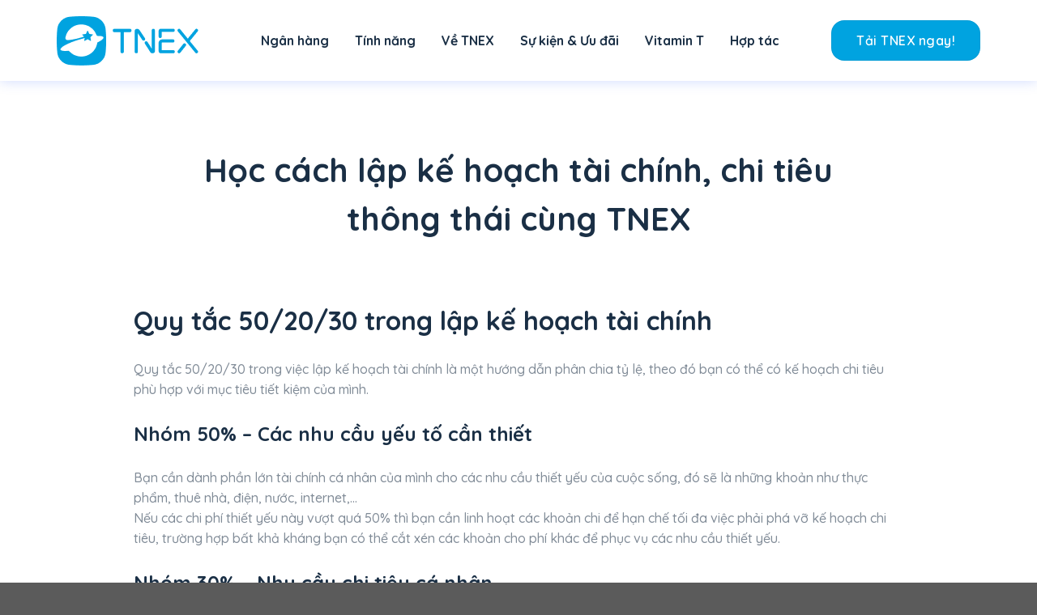

--- FILE ---
content_type: text/html; charset=UTF-8
request_url: https://www.tnex.com.vn/hoc-cach-lap-ke-hoach-tai-chinh-chi-tieu-thong-thai-cung-tnex/
body_size: 17626
content:
<!DOCTYPE html> <!--[if IE 9 ]><html dir=ltr lang=vi prefix="og: https://ogp.me/ns#" class="ie9 loading-site no-js"> <![endif]--> <!--[if IE 8 ]><html dir=ltr lang=vi prefix="og: https://ogp.me/ns#" class="ie8 loading-site no-js"> <![endif]--> <!--[if (gte IE 9)|!(IE)]><!--><html dir=ltr lang=vi prefix="og: https://ogp.me/ns#" class="loading-site no-js"> <!--<![endif]--><head><link rel=stylesheet href=https://www.tnex.com.vn/wp-content/cache/minify/0/22200.default.include.3d10f6.css?x50056 media=all> <script src=https://www.tnex.com.vn/wp-content/cache/minify/0/22200.default.include.0b01d5.js?x50056></script> <style>img.lazy{min-height:1px}</style><link rel=preload href=https://www.tnex.com.vn/wp-content/plugins/w3-total-cache/pub/js/lazyload.min.js?x50056 as=script><meta charset="UTF-8"><link rel=profile href=http://gmpg.org/xfn/11><link rel=pingback href=https://www.tnex.com.vn/xmlrpc.php> <script>(function(html){html.className = html.className.replace(/\bno-js\b/,'js')})(document.documentElement);</script> <title>Học cách lập kế hoạch tài chính, chi tiêu thông thái</title><meta name="description" content="Tạm biệt cảnh ăn mì cuối tháng vì đã có TNEX giúp bạn theo dõi chi tiêu, cùng bạn lập kế hoạch tài chính cá nhân một cách thông minh nhất."><meta name="robots" content="noindex, nofollow, max-snippet:-1, max-image-preview:large, max-video-preview:-1"><meta name="keywords" content="quản lý tài chính,tài chính"><link rel=canonical href=https://www.tnex.com.vn/hoc-cach-lap-ke-hoach-tai-chinh-chi-tieu-thong-thai-cung-tnex/ ><meta name="generator" content="All in One SEO (AIOSEO) 4.6.6"><meta property="og:locale" content="vi_VN"><meta property="og:site_name" content="TNEX |"><meta property="og:type" content="article"><meta property="og:title" content="Học cách lập kế hoạch tài chính, chi tiêu thông thái"><meta property="og:description" content="Tạm biệt cảnh ăn mì cuối tháng vì đã có TNEX giúp bạn theo dõi chi tiêu, cùng bạn lập kế hoạch tài chính cá nhân một cách thông minh nhất."><meta property="og:url" content="https://www.tnex.com.vn/hoc-cach-lap-ke-hoach-tai-chinh-chi-tieu-thong-thai-cung-tnex/"><meta property="og:image" content="https://static.tnex.com.vn/uploads/2022/03/hoc-cach-lap-KHTC.png"><meta property="og:image:secure_url" content="https://static.tnex.com.vn/uploads/2022/03/hoc-cach-lap-KHTC.png"><meta property="og:image:width" content="900"><meta property="og:image:height" content="603"><meta property="article:published_time" content="2022-03-15T03:15:46+00:00"><meta property="article:modified_time" content="2022-09-28T06:45:27+00:00"> <script type=application/ld+json class=aioseo-schema>{"@context":"https:\/\/schema.org","@graph":[{"@type":"BlogPosting","@id":"https:\/\/www.tnex.com.vn\/hoc-cach-lap-ke-hoach-tai-chinh-chi-tieu-thong-thai-cung-tnex\/#blogposting","name":"H\u1ecdc c\u00e1ch l\u1eadp k\u1ebf ho\u1ea1ch t\u00e0i ch\u00ednh, chi ti\u00eau th\u00f4ng th\u00e1i","headline":"H\u1ecdc c\u00e1ch l\u1eadp k\u1ebf ho\u1ea1ch t\u00e0i ch\u00ednh, chi ti\u00eau th\u00f4ng th\u00e1i c\u00f9ng TNEX","author":{"@id":"https:\/\/www.tnex.com.vn\/author\/#author"},"publisher":{"@id":"https:\/\/www.tnex.com.vn\/#organization"},"image":{"@type":"ImageObject","url":"https:\/\/static.tnex.com.vn\/uploads\/2022\/03\/hoc-cach-lap-KHTC.png","width":900,"height":603},"datePublished":"2022-03-15T10:15:46+07:00","dateModified":"2022-09-28T13:45:27+07:00","inLanguage":"vi","mainEntityOfPage":{"@id":"https:\/\/www.tnex.com.vn\/hoc-cach-lap-ke-hoach-tai-chinh-chi-tieu-thong-thai-cung-tnex\/#webpage"},"isPartOf":{"@id":"https:\/\/www.tnex.com.vn\/hoc-cach-lap-ke-hoach-tai-chinh-chi-tieu-thong-thai-cung-tnex\/#webpage"},"articleSection":"Qu\u1ea3n l\u00fd t\u00e0i ch\u00ednh, T\u00e0i ch\u00ednh, qu\u1ea3n l\u00fd t\u00e0i ch\u00ednh"},{"@type":"BreadcrumbList","@id":"https:\/\/www.tnex.com.vn\/hoc-cach-lap-ke-hoach-tai-chinh-chi-tieu-thong-thai-cung-tnex\/#breadcrumblist","itemListElement":[{"@type":"ListItem","@id":"https:\/\/www.tnex.com.vn\/#listItem","position":1,"name":"Home","item":"https:\/\/www.tnex.com.vn\/","nextItem":"https:\/\/www.tnex.com.vn\/hoc-cach-lap-ke-hoach-tai-chinh-chi-tieu-thong-thai-cung-tnex\/#listItem"},{"@type":"ListItem","@id":"https:\/\/www.tnex.com.vn\/hoc-cach-lap-ke-hoach-tai-chinh-chi-tieu-thong-thai-cung-tnex\/#listItem","position":2,"name":"H\u1ecdc c\u00e1ch l\u1eadp k\u1ebf ho\u1ea1ch t\u00e0i ch\u00ednh, chi ti\u00eau th\u00f4ng th\u00e1i c\u00f9ng TNEX","previousItem":"https:\/\/www.tnex.com.vn\/#listItem"}]},{"@type":"Organization","@id":"https:\/\/www.tnex.com.vn\/#organization","name":"TNEX","url":"https:\/\/www.tnex.com.vn\/"},{"@type":"Person","@id":"https:\/\/www.tnex.com.vn\/author\/#author","url":"https:\/\/www.tnex.com.vn\/author\/"},{"@type":"WebPage","@id":"https:\/\/www.tnex.com.vn\/hoc-cach-lap-ke-hoach-tai-chinh-chi-tieu-thong-thai-cung-tnex\/#webpage","url":"https:\/\/www.tnex.com.vn\/hoc-cach-lap-ke-hoach-tai-chinh-chi-tieu-thong-thai-cung-tnex\/","name":"H\u1ecdc c\u00e1ch l\u1eadp k\u1ebf ho\u1ea1ch t\u00e0i ch\u00ednh, chi ti\u00eau th\u00f4ng th\u00e1i","description":"T\u1ea1m bi\u1ec7t c\u1ea3nh \u0103n m\u00ec cu\u1ed1i th\u00e1ng v\u00ec \u0111\u00e3 c\u00f3 TNEX gi\u00fap b\u1ea1n theo d\u00f5i chi ti\u00eau, c\u00f9ng b\u1ea1n l\u1eadp k\u1ebf ho\u1ea1ch t\u00e0i ch\u00ednh c\u00e1 nh\u00e2n m\u1ed9t c\u00e1ch th\u00f4ng minh nh\u1ea5t.","inLanguage":"vi","isPartOf":{"@id":"https:\/\/www.tnex.com.vn\/#website"},"breadcrumb":{"@id":"https:\/\/www.tnex.com.vn\/hoc-cach-lap-ke-hoach-tai-chinh-chi-tieu-thong-thai-cung-tnex\/#breadcrumblist"},"author":{"@id":"https:\/\/www.tnex.com.vn\/author\/#author"},"creator":{"@id":"https:\/\/www.tnex.com.vn\/author\/#author"},"image":{"@type":"ImageObject","url":"https:\/\/static.tnex.com.vn\/uploads\/2022\/03\/hoc-cach-lap-KHTC.png","@id":"https:\/\/www.tnex.com.vn\/hoc-cach-lap-ke-hoach-tai-chinh-chi-tieu-thong-thai-cung-tnex\/#mainImage","width":900,"height":603},"primaryImageOfPage":{"@id":"https:\/\/www.tnex.com.vn\/hoc-cach-lap-ke-hoach-tai-chinh-chi-tieu-thong-thai-cung-tnex\/#mainImage"},"datePublished":"2022-03-15T10:15:46+07:00","dateModified":"2022-09-28T13:45:27+07:00"},{"@type":"WebSite","@id":"https:\/\/www.tnex.com.vn\/#website","url":"https:\/\/www.tnex.com.vn\/","name":"TNEX","inLanguage":"vi","publisher":{"@id":"https:\/\/www.tnex.com.vn\/#organization"}}]}</script> <meta name="viewport" content="width=device-width, initial-scale=1, maximum-scale=1"><link rel=dns-prefetch href=//cdn.jsdelivr.net><link rel=dns-prefetch href=//fonts.googleapis.com><link rel=dns-prefetch href=//static.tnex.com.vn><link rel=alternate type=application/rss+xml title="Dòng thông tin TNEX &raquo;" href=https://www.tnex.com.vn/feed/ ><link rel=alternate type=application/rss+xml title="TNEX &raquo; Dòng bình luận" href=https://www.tnex.com.vn/comments/feed/ ><link rel=prefetch href=https://www.tnex.com.vn/wp-content/themes/tnexv2/assets/js/chunk.countup.fe2c1016.js?x50056><link rel=prefetch href=https://www.tnex.com.vn/wp-content/themes/tnexv2/assets/js/chunk.sticky-sidebar.a58a6557.js?x50056><link rel=prefetch href=https://www.tnex.com.vn/wp-content/themes/tnexv2/assets/js/chunk.tooltips.29144c1c.js?x50056><link rel=prefetch href=https://www.tnex.com.vn/wp-content/themes/tnexv2/assets/js/chunk.vendors-popups.947eca5c.js?x50056><link rel=prefetch href=https://www.tnex.com.vn/wp-content/themes/tnexv2/assets/js/chunk.vendors-slider.f0d2cbc9.js?x50056><style id=wp-block-library-inline-css>/*<![CDATA[*/:root{--wp-admin-theme-color:#007cba;--wp-admin-theme-color--rgb:0,124,186;--wp-admin-theme-color-darker-10:#006ba1;--wp-admin-theme-color-darker-10--rgb:0,107,161;--wp-admin-theme-color-darker-20:#005a87;--wp-admin-theme-color-darker-20--rgb:0,90,135;--wp-admin-border-width-focus:2px;--wp-block-synced-color:#7a00df;--wp-block-synced-color--rgb:122,0,223;--wp-bound-block-color:#9747ff}@media (min-resolution:192dpi){:root{--wp-admin-border-width-focus:1.5px}}.wp-element-button{cursor:pointer}:root{--wp--preset--font-size--normal:16px;--wp--preset--font-size--huge:42px}:root .has-very-light-gray-background-color{background-color:#eee}:root .has-very-dark-gray-background-color{background-color:#313131}:root .has-very-light-gray-color{color:#eee}:root .has-very-dark-gray-color{color:#313131}:root .has-vivid-green-cyan-to-vivid-cyan-blue-gradient-background{background:linear-gradient(135deg,#00d084,#0693e3)}:root .has-purple-crush-gradient-background{background:linear-gradient(135deg,#34e2e4,#4721fb 50%,#ab1dfe)}:root .has-hazy-dawn-gradient-background{background:linear-gradient(135deg,#faaca8,#dad0ec)}:root .has-subdued-olive-gradient-background{background:linear-gradient(135deg,#fafae1,#67a671)}:root .has-atomic-cream-gradient-background{background:linear-gradient(135deg,#fdd79a,#004a59)}:root .has-nightshade-gradient-background{background:linear-gradient(135deg,#330968,#31cdcf)}:root .has-midnight-gradient-background{background:linear-gradient(135deg,#020381,#2874fc)}.has-regular-font-size{font-size:1em}.has-larger-font-size{font-size:2.625em}.has-normal-font-size{font-size:var(--wp--preset--font-size--normal)}.has-huge-font-size{font-size:var(--wp--preset--font-size--huge)}.has-text-align-center{text-align:center}.has-text-align-left{text-align:left}.has-text-align-right{text-align:right}#end-resizable-editor-section{display:none}.aligncenter{clear:both}.items-justified-left{justify-content:flex-start}.items-justified-center{justify-content:center}.items-justified-right{justify-content:flex-end}.items-justified-space-between{justify-content:space-between}.screen-reader-text{border:0;clip:rect(1px,1px,1px,1px);-webkit-clip-path:inset(50%);clip-path:inset(50%);height:1px;margin:-1px;overflow:hidden;padding:0;position:absolute;width:1px;word-wrap:normal!important}.screen-reader-text:focus{background-color:#ddd;clip:auto!important;-webkit-clip-path:none;clip-path:none;color:#444;display:block;font-size:1em;height:auto;left:5px;line-height:normal;padding:15px 23px 14px;text-decoration:none;top:5px;width:auto;z-index:100000}html :where(.has-border-color){border-style:solid}html :where([style*=border-top-color]){border-top-style:solid}html :where([style*=border-right-color]){border-right-style:solid}html :where([style*=border-bottom-color]){border-bottom-style:solid}html :where([style*=border-left-color]){border-left-style:solid}html :where([style*=border-width]){border-style:solid}html :where([style*=border-top-width]){border-top-style:solid}html :where([style*=border-right-width]){border-right-style:solid}html :where([style*=border-bottom-width]){border-bottom-style:solid}html :where([style*=border-left-width]){border-left-style:solid}html :where(img[class*=wp-image-]){height:auto;max-width:100%}:where(figure){margin:0 0 1em}html :where(.is-position-sticky){--wp-admin--admin-bar--position-offset:var(--wp-admin--admin-bar--height,0px)}@media screen and (max-width:600px){html:where(.is-position-sticky){--wp-admin--admin-bar--position-offset:0px}}/*]]>*/</style><style id=classic-theme-styles-inline-css>.wp-block-button__link{color:#fff;background-color:#32373c;border-radius:9999px;box-shadow:none;text-decoration:none;padding:calc(.667em + 2px) calc(1.333em + 2px);font-size:1.125em}.wp-block-file__button{background:#32373c;color:#fff;text-decoration:none}</style><style id=flatsome-main-inline-css>@font-face{font-family:"fl-icons";font-display:block;src:url(https://www.tnex.com.vn/wp-content/themes/tnexv2/assets/css/icons/fl-icons.eot?v=3.15.4);src:url(https://www.tnex.com.vn/wp-content/themes/tnexv2/assets/css/icons/fl-icons.eot#iefix?v=3.15.4) format("embedded-opentype"), url(https://www.tnex.com.vn/wp-content/themes/tnexv2/assets/css/icons/fl-icons.woff2?v=3.15.4) format("woff2"), url(https://www.tnex.com.vn/wp-content/themes/tnexv2/assets/css/icons/fl-icons.ttf?v=3.15.4) format("truetype"), url(https://www.tnex.com.vn/wp-content/themes/tnexv2/assets/css/icons/fl-icons.woff?v=3.15.4) format("woff"), url(https://www.tnex.com.vn/wp-content/themes/tnexv2/assets/css/icons/fl-icons.svg?v=3.15.4#fl-icons) format("svg")}</style><link rel=stylesheet id=flatsome-style-css href='https://www.tnex.com.vn/wp-content/themes/tnexv2-child/style.css?x50056&amp;ver=3.0' type=text/css media=all><link rel=stylesheet id=flatsome-googlefonts-css href='//fonts.googleapis.com/css?family=Quicksand%3Aregular%2C700%2C500%2C700%2C600%2C500&#038;display=swap&#038;ver=3.9' type=text/css media=all><link rel=https://api.w.org/ href=https://www.tnex.com.vn/wp-json/ ><link rel=alternate type=application/json href=https://www.tnex.com.vn/wp-json/wp/v2/posts/5129><link rel=EditURI type=application/rsd+xml title=RSD href=https://www.tnex.com.vn/xmlrpc.php?rsd><link rel=shortlink href='https://www.tnex.com.vn/?p=5129'><link rel=alternate type=application/json+oembed href="https://www.tnex.com.vn/wp-json/oembed/1.0/embed?url=https%3A%2F%2Fwww.tnex.com.vn%2Fhoc-cach-lap-ke-hoach-tai-chinh-chi-tieu-thong-thai-cung-tnex%2F"><link rel=alternate type=text/xml+oembed href="https://www.tnex.com.vn/wp-json/oembed/1.0/embed?url=https%3A%2F%2Fwww.tnex.com.vn%2Fhoc-cach-lap-ke-hoach-tai-chinh-chi-tieu-thong-thai-cung-tnex%2F&#038;format=xml"> <script>(function(url){
	if(/(?:Chrome\/26\.0\.1410\.63 Safari\/537\.31|WordfenceTestMonBot)/.test(navigator.userAgent)){ return; }
	var addEvent = function(evt, handler) {
		if (window.addEventListener) {
			document.addEventListener(evt, handler, false);
		} else if (window.attachEvent) {
			document.attachEvent('on' + evt, handler);
		}
	};
	var removeEvent = function(evt, handler) {
		if (window.removeEventListener) {
			document.removeEventListener(evt, handler, false);
		} else if (window.detachEvent) {
			document.detachEvent('on' + evt, handler);
		}
	};
	var evts = 'contextmenu dblclick drag dragend dragenter dragleave dragover dragstart drop keydown keypress keyup mousedown mousemove mouseout mouseover mouseup mousewheel scroll'.split(' ');
	var logHuman = function() {
		if (window.wfLogHumanRan) { return; }
		window.wfLogHumanRan = true;
		var wfscr = document.createElement('script');
		wfscr.type = 'text/javascript';
		wfscr.async = true;
		wfscr.src = url + '&r=' + Math.random();
		(document.getElementsByTagName('head')[0]||document.getElementsByTagName('body')[0]).appendChild(wfscr);
		for (var i = 0; i < evts.length; i++) {
			removeEvent(evts[i], logHuman);
		}
	};
	for (var i = 0; i < evts.length; i++) {
		addEvent(evts[i], logHuman);
	}
})('//www.tnex.com.vn/?wordfence_lh=1&hid=D28AE6EEBAF65D0E804261CDB6459BF0');</script> <script>document.documentElement.className = document.documentElement.className.replace('no-js', 'js');</script> <style>/*<![CDATA[*/.no-js img.lazyload{display:none}figure.wp-block-image img.lazyloading{min-width:150px}.lazyload{opacity:0}.lazyloading{border:0 !important;opacity:1;background:rgba(255, 255, 255, 0) url('https://www.tnex.com.vn/wp-content/plugins/wp-smushit/app/assets/images/smush-lazyloader-2.gif') no-repeat center !important;background-size:16px auto !important;min-width:16px}.lazyload,.lazyloading{--smush-placeholder-width:100px;--smush-placeholder-aspect-ratio:1/1;width:var(--smush-placeholder-width) !important;aspect-ratio:var(--smush-placeholder-aspect-ratio) !important}/*]]>*/</style><style>.bg{opacity:0;transition:opacity 1s;-webkit-transition:opacity 1s}.bg-loaded{opacity:1}</style><!--[if IE]><link rel=stylesheet type=text/css href=https://www.tnex.com.vn/wp-content/themes/tnexv2/assets/css/ie-fallback.css?x50056><script src=//cdnjs.cloudflare.com/ajax/libs/html5shiv/3.6.1/html5shiv.js?x50056></script><script>var head = document.getElementsByTagName('head')[0],style = document.createElement('style');style.type = 'text/css';style.styleSheet.cssText = ':before,:after{content:none !important';head.appendChild(style);setTimeout(function(){head.removeChild(style);}, 0);</script><script src=https://www.tnex.com.vn/wp-content/themes/tnexv2/assets/libs/ie-flexibility.js?x50056></script><![endif]--> <script>(function(w,d,s,l,i){w[l]=w[l]||[];w[l].push({'gtm.start':
new Date().getTime(),event:'gtm.js'});var f=d.getElementsByTagName(s)[0],
j=d.createElement(s),dl=l!='dataLayer'?'&l='+l:'';j.async=true;j.src=
'https://www.googletagmanager.com/gtm.js?id='+i+dl;f.parentNode.insertBefore(j,f);
})(window,document,'script','dataLayer','GTM-WSX7JPT');</script>  <script async src="https://www.googletagmanager.com/gtag/js?id=G-35XJC3M1PS"></script> <script>window.dataLayer = window.dataLayer || [];
  function gtag(){dataLayer.push(arguments);}
  gtag('js', new Date());

  gtag('config', 'G-35XJC3M1PS');</script>  <script>(function(w,d,s,l,i){w[l]=w[l]||[];w[l].push({'gtm.start':
new Date().getTime(),event:'gtm.js'});var f=d.getElementsByTagName(s)[0],
j=d.createElement(s),dl=l!='dataLayer'?'&l='+l:'';j.async=true;j.src=
'https://www.googletagmanager.com/gtm.js?id='+i+dl;f.parentNode.insertBefore(j,f);
})(window,document,'script','dataLayer','GTM-M7KNM5D7');</script> <link rel=icon href=https://static.tnex.com.vn/uploads/2022/06/cropped-logo-32x32.png sizes=32x32><link rel=icon href=https://static.tnex.com.vn/uploads/2022/06/cropped-logo-192x192.png sizes=192x192><link rel=apple-touch-icon href=https://static.tnex.com.vn/uploads/2022/06/cropped-logo-180x180.png><meta name="msapplication-TileImage" content="https://static.tnex.com.vn/uploads/2022/06/cropped-logo-270x270.png"><style id=custom-css>/*<![CDATA[*/:root{--primary-color:#00a3e0}.container-width, .full-width .ubermenu-nav,.container,.row{max-width:1170px}.row.row-collapse{max-width:1140px}.row.row-small{max-width:1162.5px}.row.row-large{max-width:1200px}.header-main{height:100px}#logo img{max-height:100px}#logo{width:200px}.header-top{min-height:30px}.transparent .header-main{height:90px}.transparent #logo img{max-height:90px}.has-transparent + .page-title:first-of-type,.has-transparent + #main > .page-title,.has-transparent + #main > div > .page-title,.has-transparent + #main .page-header-wrapper:first-of-type .page-title{padding-top:90px}.header.show-on-scroll,.stuck .header-main{height:70px!important}.stuck #logo img{max-height:70px!important}.header-bottom{background-color:#f1f1f1}.header-main .nav>li>a{line-height:16px}.stuck .header-main .nav>li>a{line-height:50px}@media (max-width: 549px){.header-main{height:70px}#logo img{max-height:70px}}.nav-dropdown{font-size:100%}.accordion-title.active, .has-icon-bg .icon .icon-inner,.logo a, .primary.is-underline, .primary.is-link, .badge-outline .badge-inner, .nav-outline > li.active> a,.nav-outline >li.active > a, .cart-icon strong,[data-color='primary'],.is-outline.primary{color:#00a3e0}[data-text-color="primary"]{color:#00a3e0!important}[data-text-bg="primary"]{background-color:#00a3e0}.scroll-to-bullets a,.featured-title, .label-new.menu-item > a:after, .nav-pagination > li > .current,.nav-pagination > li > span:hover,.nav-pagination > li > a:hover,.has-hover:hover .badge-outline .badge-inner,button[type="submit"], .button.wc-forward:not(.checkout):not(.checkout-button), .button.submit-button, .button.primary:not(.is-outline),.featured-table .title,.is-outline:hover, .has-icon:hover .icon-label,.nav-dropdown-bold .nav-column li > a:hover, .nav-dropdown.nav-dropdown-bold > li > a:hover, .nav-dropdown-bold.dark .nav-column li > a:hover, .nav-dropdown.nav-dropdown-bold.dark > li > a:hover, .header-vertical-menu__opener ,.is-outline:hover, .tagcloud a:hover,.grid-tools a, input[type='submit']:not(.is-form), .box-badge:hover .box-text, input.button.alt,.nav-box > li > a:hover,.nav-box > li.active > a,.nav-pills > li.active > a ,.current-dropdown .cart-icon strong, .cart-icon:hover strong, .nav-line-bottom > li > a:before, .nav-line-grow > li > a:before, .nav-line > li > a:before,.banner, .header-top, .slider-nav-circle .flickity-prev-next-button:hover svg, .slider-nav-circle .flickity-prev-next-button:hover .arrow,.primary.is-outline:hover,.button.primary:not(.is-outline),input[type='submit'].primary,input[type='submit'].primary,input[type='reset'].button,input[type='button'].primary,.badge-inner{background-color:#00a3e0}.nav-vertical.nav-tabs > li.active > a,.scroll-to-bullets a.active,.nav-pagination > li > .current,.nav-pagination > li > span:hover,.nav-pagination > li > a:hover,.has-hover:hover .badge-outline .badge-inner,.accordion-title.active,.featured-table,.is-outline:hover, .tagcloud a:hover,blockquote, .has-border, .cart-icon strong:after,.cart-icon strong,.blockUI:before, .processing:before,.loading-spin, .slider-nav-circle .flickity-prev-next-button:hover svg, .slider-nav-circle .flickity-prev-next-button:hover .arrow,.primary.is-outline:hover{border-color:#00a3e0}.nav-tabs>li.active>a{border-top-color:#00a3e0}.widget_shopping_cart_content .blockUI.blockOverlay:before{border-left-color:#00a3e0}.woocommerce-checkout-review-order .blockUI.blockOverlay:before{border-left-color:#00a3e0}.slider .flickity-prev-next-button:hover svg,.slider .flickity-prev-next-button:hover .arrow{fill:#00a3e0}[data-icon-label]:after, .secondary.is-underline:hover,.secondary.is-outline:hover,.icon-label,.button.secondary:not(.is-outline),.button.alt:not(.is-outline), .badge-inner.on-sale, .button.checkout, .single_add_to_cart_button, .current .breadcrumb-step{background-color:#1a2f45}[data-text-bg="secondary"]{background-color:#1a2f45}.secondary.is-underline,.secondary.is-link, .secondary.is-outline,.stars a.active, .star-rating:before, .woocommerce-page .star-rating:before,.star-rating span:before,.color-secondary{color:#1a2f45}[data-text-color="secondary"]{color:#1a2f45!important}.secondary.is-outline:hover{border-color:#1a2f45}body{font-size:100%}@media screen and (max-width: 549px){body{font-size:100%}}body{font-family:"Quicksand",sans-serif}body{font-weight:500}body{color:#808b97}.nav>li>a{font-family:"Quicksand",sans-serif}.mobile-sidebar-levels-2 .nav>li>ul>li>a{font-family:"Quicksand",sans-serif}.nav>li>a{font-weight:700}.mobile-sidebar-levels-2 .nav>li>ul>li>a{font-weight:700}h1,h2,h3,h4,h5,h6,.heading-font, .off-canvas-center .nav-sidebar.nav-vertical>li>a{font-family:"Quicksand",sans-serif}h1,h2,h3,h4,h5,h6,.heading-font,.banner h1,.banner h2{font-weight:700}h1,h2,h3,h4,h5,h6,.heading-font{color:#1a2f45}.alt-font{font-family:"Quicksand",sans-serif}.alt-font{font-weight:600!important}.header:not(.transparent) .header-nav-main.nav>li>a{color:#1a2f45}.promotion-banner-style-1 .col-main>.col-inner{background:url(https://tnex.flatvn.com/wp-content/uploads/2022/05/bg-220429-1.jpg);background-repeat:no-repeat;background-size:cover;background-position:center}.promotion-banner-style-2 .col-main>.col-inner{background:url(https://tnex.flatvn.com/wp-content/uploads/2022/05/png-220429-2.png);background-repeat:no-repeat;background-size:cover;background-position:center;border-radius:24px}.accordion.accordion-style-1 .accordion-item{background:#fff}.review-style-1>.col>.col-inner{background-size:initial;background:#FFF url(https://www.dev.tnex.com.vn/wp-content/themes/tnexv2-child/change/assets/img/quote-220425-1.png) no-repeat;background-position:40px 40px;padding:35px;box-shadow:0px 16px 32px rgb(2 0 54 / 5%), inset 0px -4px 4px rgb(26 47 69 / 15%);border-radius:1.5rem;height:100%}#comments{display:none}.tnex-archive-list-wrapper{justify-content:center}.easy-notification-bar-customize-selector{position:fixed;top:0;left:0;width:100%;z-index:99}.has-easy-notification-bar #header{top:50px}.has-easy-notification-bar #wrapper{margin-top:50px}[data-animate], .slider [data-animate]{transition:filter 0.5s,transform 0.5s,opacity .3s ease-in,-webkit-filter 0.5s,-webkit-transform 0.5s}.label-new.menu-item>a:after{content:"New"}.label-hot.menu-item>a:after{content:"Hot"}.label-sale.menu-item>a:after{content:"Sale"}.label-popular.menu-item>a:after{content:"Popular"}/*]]>*/</style><style id=wp-custom-css>.nav-dropdown-has-shadow #masthead .nav-dropdown{display:table;padding:0 24px 26px}@media (min-width: 1170px){.nav-dropdown-has-shadow #masthead .nav-dropdown{padding-left:24px;padding-right:24px}.stickity-slider-home .flickity-enabled.is-draggable .flickity-viewport{max-height:400px}}@media (min-width: 850px){.nav-dropdown-has-shadow #masthead .nav-dropdown{padding-left:24px;padding-right:24px}.nav-dropdown-has-shadow #masthead .nav-dropdown li{width:100%}}@media (max-width: 850px){.stickity-slider-home .flickity-enabled.is-draggable .flickity-viewport{max-height:200px}}</style><style id=flat-extra-custom-css>#wide-nav .flex-left{flex:0 0 270px}.flvn-vertical-menu__label{background-color:#000;color:#fff}</style></head><body class="post-template-default single single-post postid-5129 single-format-standard lightbox nav-dropdown-has-shadow"><script src=https://www.tnex.com.vn/wp-content/cache/minify/0/22200.default.include-body.ce1f4d.js?x50056></script>  <noscript><iframe src="https://www.googletagmanager.com/ns.html?id=GTM-WSX7JPT" height=0 width=0 style=display:none;visibility:hidden></iframe></noscript><noscript><iframe src="https://www.googletagmanager.com/ns.html?id=GTM-M7KNM5D7" height=0 width=0 style=display:none;visibility:hidden></iframe></noscript><a class="skip-link screen-reader-text" href=#main>Skip to content</a><div id=wrapper><header id=header class="header "><div class=header-wrapper><div id=masthead class="header-main hide-for-sticky"><div class="header-inner flex-row container logo-left" role=navigation><div id=logo class="flex-col logo"><a href=https://www.tnex.com.vn/ title=TNEX rel=home> <img width=184 height=61 data-src=https://static.tnex.com.vn/uploads/2022/06/logo.png class="header_logo header-logo lazyload" alt=TNEX src="[data-uri]" style="--smush-placeholder-width: 184px; --smush-placeholder-aspect-ratio: 184/61;"><noscript><img width=184 height=61 src="data:image/svg+xml,%3Csvg%20xmlns='http://www.w3.org/2000/svg'%20viewBox='0%200%20184%2061'%3E%3C/svg%3E" data-src=https://static.tnex.com.vn/uploads/2022/06/logo.png class="header_logo header-logo lazy" alt=TNEX></noscript><img width=184 height=61 data-src=https://static.tnex.com.vn/uploads/2022/06/logo.png class="header-logo-dark lazyload" alt=TNEX src="[data-uri]" style="--smush-placeholder-width: 184px; --smush-placeholder-aspect-ratio: 184/61;"><noscript><img width=184 height=61 src="data:image/svg+xml,%3Csvg%20xmlns='http://www.w3.org/2000/svg'%20viewBox='0%200%20184%2061'%3E%3C/svg%3E" data-src=https://static.tnex.com.vn/uploads/2022/06/logo.png class="header-logo-dark lazy" alt=TNEX></noscript></a></div><div class="flex-col show-for-medium flex-left"><ul class="mobile-nav nav nav-left "></ul></div><div class="flex-col hide-for-medium flex-left flex-grow"><ul class="header-nav header-nav-main nav nav-left  nav-line-bottom nav-size-large nav-spacing-xlarge"></ul></div><div class="flex-col hide-for-medium flex-right"><ul class="header-nav header-nav-main nav nav-right  nav-line-bottom nav-size-large nav-spacing-xlarge"> <li id=menu-item-17194 class="menu-item menu-item-type-custom menu-item-object-custom menu-item-has-children menu-item-17194 menu-item-design-default has-dropdown"><a href=https://www.tnex.com.vn/ngan-hang-mien-phi/ class=nav-top-link>Ngân hàng<i class=icon-angle-down ></i></a><ul class="sub-menu nav-dropdown nav-dropdown-default"> <li id=menu-item-17182 class="menu-item menu-item-type-post_type menu-item-object-page menu-item-17182"><a href=https://www.tnex.com.vn/ngan-hang-mien-phi/ >Ngân hàng miễn phí</a></li> <li id=menu-item-17165 class="menu-item menu-item-type-post_type menu-item-object-page menu-item-17165"><a href=https://www.tnex.com.vn/dinh-danh-dien-tu/ >Định danh điện tử</a></li> <li id=menu-item-17171 class="menu-item menu-item-type-post_type menu-item-object-page menu-item-17171"><a href=https://www.tnex.com.vn/the-tnex/ >Thẻ TNEX</a></li> <li id=menu-item-17195 class="menu-item menu-item-type-custom menu-item-object-custom menu-item-17195"><a href=https://www.tnex.com.vn/chuyen-khoan/ >Chuyển khoản</a></li> <li id=menu-item-17196 class="menu-item menu-item-type-custom menu-item-object-custom menu-item-17196"><a href=https://www.tnex.com.vn/thanh-toan/ >Thanh toán</a></li></ul> </li> <li id=menu-item-17173 class="menu-item menu-item-type-post_type menu-item-object-page menu-item-has-children menu-item-17173 menu-item-design-default has-dropdown"><a href=https://www.tnex.com.vn/loi-song/ class=nav-top-link>Tính năng<i class=icon-angle-down ></i></a><ul class="sub-menu nav-dropdown nav-dropdown-default"> <li id=menu-item-17666 class="menu-item menu-item-type-post_type menu-item-object-page menu-item-17666"><a href=https://www.tnex.com.vn/hu-tich-luy/ >Hũ tích lũy</a></li> <li id=menu-item-17359 class="menu-item menu-item-type-post_type menu-item-object-page menu-item-17359"><a href=https://www.tnex.com.vn/voucher-hub-popplife/ >Ưu đãi</a></li> <li id=menu-item-17168 class="menu-item menu-item-type-post_type menu-item-object-page menu-item-17168"><a href=https://www.tnex.com.vn/quy-dau-tu/ >Quỹ đầu tư</a></li> <li id=menu-item-17167 class="menu-item menu-item-type-post_type menu-item-object-page menu-item-17167"><a href=https://www.tnex.com.vn/quy-da-nang/ >Quỹ đa năng</a></li> <li id=menu-item-17197 class="menu-item menu-item-type-custom menu-item-object-custom menu-item-17197"><a href=https://www.tnex.com.vn/quan-ly-chi-tieu/ >Quản lý chi tiêu</a></li> <li id=menu-item-5783 class="menu-item menu-item-type-custom menu-item-object-custom menu-item-5783"><a href=https://www.tnex.com.vn/tro-chuyen/ >Trò chuyện</a></li> <li id=menu-item-5781 class="menu-item menu-item-type-custom menu-item-object-custom menu-item-5781"><a href=https://www.tnex.com.vn/nhat-ky-cam-xuc/ >Nhật ký cảm xúc</a></li> <li id=menu-item-5782 class="menu-item menu-item-type-custom menu-item-object-custom menu-item-5782"><a href=https://www.tnex.com.vn/theo-doi-buoc-chan/ >Theo dõi bước chân</a></li></ul> </li> <li id=menu-item-17174 class="menu-item menu-item-type-post_type menu-item-object-page menu-item-has-children menu-item-17174 menu-item-design-default has-dropdown"><a href=https://www.tnex.com.vn/ve-tnex/ class=nav-top-link>Về TNEX<i class=icon-angle-down ></i></a><ul class="sub-menu nav-dropdown nav-dropdown-default"> <li id=menu-item-17198 class="menu-item menu-item-type-custom menu-item-object-custom menu-item-17198"><a href=https://www.tnex.com.vn/ve-tnex/ >Giới thiệu</a></li> <li id=menu-item-17199 class="menu-item menu-item-type-custom menu-item-object-custom menu-item-17199"><a href=https://www.tnex.com.vn/category/tin-tuc/ >Tin tức</a></li> <li id=menu-item-17200 class="menu-item menu-item-type-custom menu-item-object-custom menu-item-17200"><a href=https://www.tnex.com.vn/hoi-dap/ >Hỏi đáp</a></li> <li id=menu-item-17201 class="menu-item menu-item-type-custom menu-item-object-custom menu-item-17201"><a href=https://www.tnex.com.vn/tuyen-dung/ >Tuyển dụng</a></li> <li id=menu-item-17180 class="menu-item menu-item-type-post_type menu-item-object-page menu-item-17180"><a href=https://www.tnex.com.vn/lien-he/ >Liên hệ</a></li></ul> </li> <li id=menu-item-17169 class="menu-item menu-item-type-post_type menu-item-object-page menu-item-has-children menu-item-17169 menu-item-design-default has-dropdown"><a href=https://www.tnex.com.vn/khuyen-mai/ class=nav-top-link>Sự kiện &amp; Ưu đãi<i class=icon-angle-down ></i></a><ul class="sub-menu nav-dropdown nav-dropdown-default"> <li id=menu-item-18402 class="menu-item menu-item-type-post_type menu-item-object-page menu-item-18402"><a href=https://www.tnex.com.vn/uu-dai-tu-tnex/ >Ưu Đãi Từ TNEX</a></li></ul> </li> <li id=menu-item-17166 class="menu-item menu-item-type-post_type menu-item-object-page current_page_parent menu-item-17166 menu-item-design-default"><a href=https://www.tnex.com.vn/blog/ class=nav-top-link>Vitamin T</a></li> <li id=menu-item-18457 class="menu-item menu-item-type-custom menu-item-object-custom menu-item-18457 menu-item-design-default"><a href=/category/blog/hop-tac/ class=nav-top-link>Hợp tác</a></li> <li class="html header-button-1"><div class=header-button> <a href=#qr_app class="button primary"  style=border-radius:16px;> <span>Tải TNEX ngay!</span> </a></div> </li></ul></div><div class="flex-col show-for-medium flex-right"><ul class="mobile-nav nav nav-right d-none "> <li class="nav-icon has-icon"> <a href=# data-open=#main-menu data-pos=center data-bg=main-menu-overlay data-color class=is-small aria-label=Menu aria-controls=main-menu aria-expanded=false> <i class=icon-menu ></i> </a> </li></ul><ul class="mobile-nav nav nav-right"> <li class="nav-icon has-icon"> <a href=# class="is-small btn-menu-mobile" aria-label=Menu aria-controls=main-menu aria-expanded=false> <i class=icon-menu></i> <span>×</span> </a> </li></ul></div></div><div class=mobile-menu-wrapper><div id=main-menu class="mobile-sidebar no-scrollbar"><div class="sidebar-menu no-scrollbar text-left"><ul class="nav nav-sidebar nav-vertical nav-uppercase " data-tab=1> <li class="menu-item menu-item-type-custom menu-item-object-custom menu-item-has-children menu-item-17194"><a href=https://www.tnex.com.vn/ngan-hang-mien-phi/ >Ngân hàng</a><ul class="sub-menu nav-sidebar-ul children"> <li class="menu-item menu-item-type-post_type menu-item-object-page menu-item-17182"><a href=https://www.tnex.com.vn/ngan-hang-mien-phi/ >Ngân hàng miễn phí</a></li> <li class="menu-item menu-item-type-post_type menu-item-object-page menu-item-17165"><a href=https://www.tnex.com.vn/dinh-danh-dien-tu/ >Định danh điện tử</a></li> <li class="menu-item menu-item-type-post_type menu-item-object-page menu-item-17171"><a href=https://www.tnex.com.vn/the-tnex/ >Thẻ TNEX</a></li> <li class="menu-item menu-item-type-custom menu-item-object-custom menu-item-17195"><a href=https://www.tnex.com.vn/chuyen-khoan/ >Chuyển khoản</a></li> <li class="menu-item menu-item-type-custom menu-item-object-custom menu-item-17196"><a href=https://www.tnex.com.vn/thanh-toan/ >Thanh toán</a></li></ul> </li> <li class="menu-item menu-item-type-post_type menu-item-object-page menu-item-has-children menu-item-17173"><a href=https://www.tnex.com.vn/loi-song/ >Tính năng</a><ul class="sub-menu nav-sidebar-ul children"> <li class="menu-item menu-item-type-post_type menu-item-object-page menu-item-17666"><a href=https://www.tnex.com.vn/hu-tich-luy/ >Hũ tích lũy</a></li> <li class="menu-item menu-item-type-post_type menu-item-object-page menu-item-17359"><a href=https://www.tnex.com.vn/voucher-hub-popplife/ >Ưu đãi</a></li> <li class="menu-item menu-item-type-post_type menu-item-object-page menu-item-17168"><a href=https://www.tnex.com.vn/quy-dau-tu/ >Quỹ đầu tư</a></li> <li class="menu-item menu-item-type-post_type menu-item-object-page menu-item-17167"><a href=https://www.tnex.com.vn/quy-da-nang/ >Quỹ đa năng</a></li> <li class="menu-item menu-item-type-custom menu-item-object-custom menu-item-17197"><a href=https://www.tnex.com.vn/quan-ly-chi-tieu/ >Quản lý chi tiêu</a></li> <li class="menu-item menu-item-type-custom menu-item-object-custom menu-item-5783"><a href=https://www.tnex.com.vn/tro-chuyen/ >Trò chuyện</a></li> <li class="menu-item menu-item-type-custom menu-item-object-custom menu-item-5781"><a href=https://www.tnex.com.vn/nhat-ky-cam-xuc/ >Nhật ký cảm xúc</a></li> <li class="menu-item menu-item-type-custom menu-item-object-custom menu-item-5782"><a href=https://www.tnex.com.vn/theo-doi-buoc-chan/ >Theo dõi bước chân</a></li></ul> </li> <li class="menu-item menu-item-type-post_type menu-item-object-page menu-item-has-children menu-item-17174"><a href=https://www.tnex.com.vn/ve-tnex/ >Về TNEX</a><ul class="sub-menu nav-sidebar-ul children"> <li class="menu-item menu-item-type-custom menu-item-object-custom menu-item-17198"><a href=https://www.tnex.com.vn/ve-tnex/ >Giới thiệu</a></li> <li class="menu-item menu-item-type-custom menu-item-object-custom menu-item-17199"><a href=https://www.tnex.com.vn/category/tin-tuc/ >Tin tức</a></li> <li class="menu-item menu-item-type-custom menu-item-object-custom menu-item-17200"><a href=https://www.tnex.com.vn/hoi-dap/ >Hỏi đáp</a></li> <li class="menu-item menu-item-type-custom menu-item-object-custom menu-item-17201"><a href=https://www.tnex.com.vn/tuyen-dung/ >Tuyển dụng</a></li> <li class="menu-item menu-item-type-post_type menu-item-object-page menu-item-17180"><a href=https://www.tnex.com.vn/lien-he/ >Liên hệ</a></li></ul> </li> <li class="menu-item menu-item-type-post_type menu-item-object-page menu-item-has-children menu-item-17169"><a href=https://www.tnex.com.vn/khuyen-mai/ >Sự kiện &amp; Ưu đãi</a><ul class="sub-menu nav-sidebar-ul children"> <li class="menu-item menu-item-type-post_type menu-item-object-page menu-item-18402"><a href=https://www.tnex.com.vn/uu-dai-tu-tnex/ >Ưu Đãi Từ TNEX</a></li></ul> </li> <li class="menu-item menu-item-type-post_type menu-item-object-page current_page_parent menu-item-17166"><a href=https://www.tnex.com.vn/blog/ >Vitamin T</a></li> <li class="menu-item menu-item-type-custom menu-item-object-custom menu-item-18457"><a href=/category/blog/hop-tac/ >Hợp tác</a></li> <li class="html header-button-2"><div class=header-button> <a href=https://tnexcampaign.onelink.me/93RY/pjo9ho9a target=_self class="button primary"  style=border-radius:16px;> <span>Tải TNEX ngay!</span> </a></div> </li></ul></div></div></div></div><div class="header-bg-container fill"><div class="header-bg-image fill"></div><div class="header-bg-color fill"></div></div></div></header><main id=main class><div id=content class="blog-wrapper blog-single page-wrapper"><div class="row align-center"><div class="large-10 col"><article id=post-5129 class="post-5129 post type-post status-publish format-standard has-post-thumbnail hentry category-quan-ly-tai-chinh category-tai-chinh tag-quan-ly-tai-chinh"><div class="article-inner "><header class=entry-header><div class="entry-header-text entry-header-text-top text-center"><h1 class="entry-title">Học cách lập kế hoạch tài chính, chi tiêu thông thái cùng TNEX</h1></div></header><div class="entry-content single-page"><h2>Quy tắc 50/20/30 trong lập kế hoạch tài chính</h2><p>Quy tắc 50/20/30 trong việc lập kế hoạch tài chính là một hướng dẫn phân chia tỷ lệ, theo đó bạn có thể có kế hoạch chi tiêu phù hợp với mục tiêu tiết kiệm của mình.</p><h3>Nhóm 50% &#8211; Các nhu cầu yếu tố cần thiết</h3><p>Bạn cần dành phần lớn tài chính cá nhân của mình cho các nhu cầu thiết yếu của cuộc sống, đó sẽ là những khoản như thực phẩm, thuê nhà, điện, nước, internet,&#8230;<br> Nếu các chi phí thiết yếu này vượt quá 50% thì bạn cần linh hoạt các khoản chi để hạn chế tối đa việc phải phá vỡ kế hoạch chi tiêu, trường hợp bất khả kháng bạn có thể cắt xén các khoản cho phí khác để phục vụ các nhu cầu thiết yếu.</p><h3>Nhóm 30% &#8211; Nhu cầu chi tiêu cá nhân</h3><p>Là các khoản chi cho cá nhân ngoài các danh mục thiết yếu mà bạn đã liệt kê ở nhóm trên bao gồm : du lịch, mua sắm, giải trí. Nhìn chung, nhóm này linh hoạt là bởi trong cuộc sống hiện đại, chúng ta có rất nhiều khoản phải chi dùng mà không thể kể tên, mục tiêu chung là giảm bớt chi phí ở nhóm linh hoạt và tăng nhóm tích luỹ lên. Bạn có thể hoạch định các khoản tiêu dùng hàng ngày qua app <a href=https://www.facebook.com/tnexvietnam/posts/490654976019044>TNEX</a> để quản lý tài chính thông minh.</p><h3>Nhóm 20% &#8211; Mục tiêu tài chính</h3><p>Đây là khoản dành để tích luỹ, đầu tư cho tương lai. Thông thường, nhóm này dùng để bỏ tiết kiệm, đầu tư vào các kênh sinh lời (cổ phiếu, chứng chỉ quỹ,..) hay đầu tư cho giáo dục để có một vị trí tốt hơn cho tương lai. Giá trị khoản này càng lớn thì cuộc sống của bạn khi về hưu càng được đảm bảo.<br> Nếu bạn đạt được mục tiêu 50% hoặc ít hơn thu nhập dành cho chi phí thiết yếu và 20% hoặc lớn hơn dành cho mục tiêu tài chính, bạn sẽ có thể trả nợ nhanh hơn, ngược lại bạn sẽ ít phải lo lắng hơn khi bước vào tuổi nghỉ hưu. &#8220;Nghỉ hưu&#8221; có thể là một khái niệm không cần thiết ở tuổi 20, 30 nhưng hãy nhớ bạn càng bắt đầu tiết kiệm sớm bao nhiêu thì tuổi già của bạn càng thoải mái bấy nhiêu khi không phải nghĩ đến chuyện tích cóp hằng ngày.</p><h2><img fetchpriority=high decoding=async class="alignnone wp-image-5139 size-full lazy" src="data:image/svg+xml,%3Csvg%20xmlns='http://www.w3.org/2000/svg'%20viewBox='0%200%20900%20603'%3E%3C/svg%3E" data-src=https://www.tnex.com.vn/wp-content/uploads/2022/03/hoc-cach-lap-KHTC.png?x50056 alt width=900 height=603 data-srcset="https://static.tnex.com.vn/uploads/2022/03/hoc-cach-lap-KHTC.png 300w, https://static.tnex.com.vn/uploads/2022/03/hoc-cach-lap-KHTC.png 768w, https://static.tnex.com.vn/uploads/2022/03/hoc-cach-lap-KHTC.png 900w" data-sizes="(max-width: 900px) 100vw, 900px"></h2><h2>Công thức “6 cái lọ”</h2><p>Cũng giống như quy tắc “50/30/20“ quy tắc 6 cái lọ giúp bạn có kế hoạch chi tiết hơn về các khoản thu chi và chủ động hơn trong việc quản lý tài chính cá nhân.</p><ol> <li>Qũy tự do tài chính 10%<br> Mục đích của quỹ này, bạn có thể tạo ra một cuộc sống như bạn muốn, không phụ thuộc vào người khác. Bạn chỉ được dùng quỹ này để đầu tư và tạo ra thu nhập thụ động. Càng nhiều tiền làm việc cho ban, bạn sẽ càng ít phải làm việc hơn. Không bao giờ được sử dụng nguồn này cho việc khác.2</li> <li>Qũy tiết kiệm dài hạn 10%<br> Sử dụng quỹ tiết kiệm dài hạn để thực hiện những ước mơ của bạn. Điều quan trọng không phải là bạn làm được bao nhiêu tiền, mà quan trọng là bạn giữ được bao nhiêu tiền. Quỹ này được sử dụng để xây dựng ước mơ, không phải là tiết kiệm cho lúc khó khăn. Hãy nhớ lấy điều đó nhé!</li> <li>Qũy giáo dục ngắn hạn 10%<br> Bạn cần quỹ EDU để rèn luyện và phát triển bản thân mỗi ngày. Đầu tư tốt nhất là đầu tư vào việc học; “tầm vóc” của bạn càng lớn, bạn càng hấp dẫn được những thứ lớn, cho dù đó là tiền tài, danh vọng hay hạnh phúc. Bạn dùng quỹ EDU để mua sách, đọc sách phát triển bản thân mỗi ngày; tham gia các khóa học, đào tạo, diễn thuyết; hay gặp gỡ, giao lưu để học hỏi từ những những người thành công.</li> <li>Quỹ nhu cầu thiết yếu 55%<br> Quỹ NEC giúp bạn đảm bảo nhu cầu thiết yếu hằng ngày của cuộc sống, gồm những khoản như thực phẩm, thuê nhà, điện, nước, internet,<br> Xin lưu ý: Nếu hiện tại quỹ NEC của bạn ở mức trên 80% thu nhập, bạn cần tăng cường thêm nguồn thu nhập hay cắt giảm chi phí để đạt được tự do tài chính.</li> <li>Quỹ hưởng thụ 10%<br> Tác dụng của tài khoản này là dành cho việc tự thưởng cho bản thân và nếu bạn được hưởng thụ tiền của mình kiếm ra thì bạn sẽ có nhiều động lực hơn nữa để kiếm thêm nhiều tiền. Hãy tự thưởng cho bản thân mình những món quà mà bạn yêu thích, đó có thể là một chiếc áo mới, một buổi ăn uống, tụ tập cùng bạn bè và người thân, đi du lịch hay xem một bộ phim ở rạp,…</li> <li>Quỹ cho đi 5%<br> Quỹ GIVE để giúp bạn thể hiện lòng biết ơn cuộc sống. Cuộc sống còn là sẻ chia, bạn cho đi để nhận lại nhiều hơn. Bạn dùng quỹ GIVE để làm từ thiện; giúp đỡ người thân; gia đình, bè bạn…</li></ol><p>Xem thêm: <a href=https://www.tnex.com.vn/luong-ve-chon-quy-tiet-kiem-truoc-chi-tieu-sau-hay-nguoc-lai/ >LƯƠNG VỀ! CHI TIÊU TRƯỚC HAY TRÍCH QUỸ TIẾT KIỆM TRƯỚC?</a></p><p>&nbsp;</p><p>#taichinh #quanlytaichinh #tietkiem #dautu #TNEX</p></div></div></article></div></div><div class="blog-share text-center dark"><div class=blog-share-title>Nếu bạn thích bài viết này, hãy chia sẻ để giúp chúng tôi nhé!</div><div class="social-icons share-icons share-row relative" ><a href="https://www.facebook.com/sharer.php?u=https://www.tnex.com.vn/hoc-cach-lap-ke-hoach-tai-chinh-chi-tieu-thong-thai-cung-tnex/" data-label=Facebook onclick="window.open(this.href,this.title,'width=500,height=500,top=300px,left=300px');  return false;" rel="noopener noreferrer nofollow" target=_blank class="icon button circle is-outline tooltip facebook" title="Share on Facebook" aria-label="Share on Facebook"><i class=icon-facebook ></i></a><a href="https://twitter.com/share?url=https://www.tnex.com.vn/hoc-cach-lap-ke-hoach-tai-chinh-chi-tieu-thong-thai-cung-tnex/" onclick="window.open(this.href,this.title,'width=500,height=500,top=300px,left=300px');  return false;" rel="noopener noreferrer nofollow" target=_blank class="icon button circle is-outline tooltip twitter" title="Share on Twitter" aria-label="Share on Twitter"><i class=icon-twitter ></i></a></div></div><div class=post-related-wrapper><div class=container><div class=post-related-title>Có thể bạn quan tâm</div><div class=post-related><div class="row align-equal tnex-blog-posts large-columns-4 medium-columns-2 small-columns-1 slider row-slider slider-nav-simple slider-nav-push"  data-flickity-options='{"imagesLoaded": true, "groupCells": "100%", "dragThreshold" : 5, "cellAlign": "left","wrapAround": true,"prevNextButtons": true,"percentPosition": true,"pageDots": false, "rightToLeft": false, "autoPlay" : false}'><div class="col post-item" ><div class=col-inner> <a href=https://www.tnex.com.vn/bi-quyet-quan-ly-tai-chinh-theo-cach-cua-warren-buffett/ target class=plain title="Bí quyết quản lý tài chính theo cách của Warren Buffett"><div class="box box-normal box-text-bottom box-blog-post has-hover"><div class=box-image ><div class="image-zoom image-cover" style=padding-top:68%;> <img width=300 height=157 data-src=https://static.tnex.com.vn/uploads/2024/05/blog_wb-300x157.jpg class="attachment-medium size-medium wp-post-image lazyload" alt decoding=async loading=lazy data-srcset="https://static.tnex.com.vn/uploads/2024/05/blog_wb-300x157.jpg 300w, https://static.tnex.com.vn/uploads/2024/05/blog_wb-768x401.jpg 768w, https://static.tnex.com.vn/uploads/2024/05/blog_wb.jpg 900w" data-sizes="(max-width: 300px) 100vw, 300px" src="[data-uri]" style="--smush-placeholder-width: 300px; --smush-placeholder-aspect-ratio: 300/157;"><noscript><img width=300 height=157 src="data:image/svg+xml,%3Csvg%20xmlns='http://www.w3.org/2000/svg'%20viewBox='0%200%20300%20157'%3E%3C/svg%3E" data-src=https://static.tnex.com.vn/uploads/2024/05/blog_wb-300x157.jpg class="attachment-medium size-medium wp-post-image lazy" alt decoding=async data-srcset="https://static.tnex.com.vn/uploads/2024/05/blog_wb-300x157.jpg 300w, https://static.tnex.com.vn/uploads/2024/05/blog_wb-768x401.jpg 768w, https://static.tnex.com.vn/uploads/2024/05/blog_wb.jpg 900w" data-sizes="(max-width: 300px) 100vw, 300px"></noscript></div></div><div class="box-text text-left" ><div class="box-text-inner blog-post-inner"><h2 class="post-title is-large ">Bí quyết quản lý tài chính theo cách của Warren Buffett</h2><div class="is-divider d-none"></div></div></div></div> </a></div></div><div class="col post-item" ><div class=col-inner> <a href=https://www.tnex.com.vn/chom-sao-noi-len-dieu-gi-ve-kha-nang-quan-ly-tai-chinh/ target class=plain title="Chòm sao nói lên điều gì về khả năng quản lý tài chính?"><div class="box box-normal box-text-bottom box-blog-post has-hover"><div class=box-image ><div class="image-zoom image-cover" style=padding-top:68%;> <img width=300 height=157 data-src=https://static.tnex.com.vn/uploads/2024/05/blog-chom-sao-300x157.jpg class="attachment-medium size-medium wp-post-image lazyload" alt decoding=async loading=lazy data-srcset="https://static.tnex.com.vn/uploads/2024/05/blog-chom-sao-300x157.jpg 300w, https://static.tnex.com.vn/uploads/2024/05/blog-chom-sao-768x401.jpg 768w, https://static.tnex.com.vn/uploads/2024/05/blog-chom-sao.jpg 900w" data-sizes="(max-width: 300px) 100vw, 300px" src="[data-uri]" style="--smush-placeholder-width: 300px; --smush-placeholder-aspect-ratio: 300/157;"><noscript><img width=300 height=157 src="data:image/svg+xml,%3Csvg%20xmlns='http://www.w3.org/2000/svg'%20viewBox='0%200%20300%20157'%3E%3C/svg%3E" data-src=https://static.tnex.com.vn/uploads/2024/05/blog-chom-sao-300x157.jpg class="attachment-medium size-medium wp-post-image lazy" alt decoding=async data-srcset="https://static.tnex.com.vn/uploads/2024/05/blog-chom-sao-300x157.jpg 300w, https://static.tnex.com.vn/uploads/2024/05/blog-chom-sao-768x401.jpg 768w, https://static.tnex.com.vn/uploads/2024/05/blog-chom-sao.jpg 900w" data-sizes="(max-width: 300px) 100vw, 300px"></noscript></div></div><div class="box-text text-left" ><div class="box-text-inner blog-post-inner"><h2 class="post-title is-large ">Chòm sao nói lên điều gì về khả năng quản lý tài chính?</h2><div class="is-divider d-none"></div></div></div></div> </a></div></div><div class="col post-item" ><div class=col-inner> <a href=https://www.tnex.com.vn/dieu-gi-lam-nen-mot-ke-hoach-tai-chinh-ca-nhan-thanh-cong/ target class=plain title="Điều gì làm nên một kế hoạch tài chính cá nhân thành công?"><div class="box box-normal box-text-bottom box-blog-post has-hover"><div class=box-image ><div class="image-zoom image-cover" style=padding-top:68%;> <img width=300 height=157 data-src=https://static.tnex.com.vn/uploads/2024/05/blog-02-300x157.png class="attachment-medium size-medium wp-post-image lazyload" alt decoding=async loading=lazy data-srcset="https://static.tnex.com.vn/uploads/2024/05/blog-02-300x157.png 300w, https://static.tnex.com.vn/uploads/2024/05/blog-02-1024x535.png 1024w, https://static.tnex.com.vn/uploads/2024/05/blog-02-768x401.png 768w, https://static.tnex.com.vn/uploads/2024/05/blog-02-1536x803.png 1536w, https://static.tnex.com.vn/uploads/2024/05/blog-02.png 1875w" data-sizes="(max-width: 300px) 100vw, 300px" src="[data-uri]" style="--smush-placeholder-width: 300px; --smush-placeholder-aspect-ratio: 300/157;"><noscript><img width=300 height=157 src="data:image/svg+xml,%3Csvg%20xmlns='http://www.w3.org/2000/svg'%20viewBox='0%200%20300%20157'%3E%3C/svg%3E" data-src=https://static.tnex.com.vn/uploads/2024/05/blog-02-300x157.png class="attachment-medium size-medium wp-post-image lazy" alt decoding=async data-srcset="https://static.tnex.com.vn/uploads/2024/05/blog-02-300x157.png 300w, https://static.tnex.com.vn/uploads/2024/05/blog-02-1024x535.png 1024w, https://static.tnex.com.vn/uploads/2024/05/blog-02-768x401.png 768w, https://static.tnex.com.vn/uploads/2024/05/blog-02-1536x803.png 1536w, https://static.tnex.com.vn/uploads/2024/05/blog-02.png 1875w" data-sizes="(max-width: 300px) 100vw, 300px"></noscript></div></div><div class="box-text text-left" ><div class="box-text-inner blog-post-inner"><h2 class="post-title is-large ">Điều gì làm nên một kế hoạch tài chính cá nhân thành công?</h2><div class="is-divider d-none"></div></div></div></div> </a></div></div><div class="col post-item" ><div class=col-inner> <a href=https://www.tnex.com.vn/top-4-cung-hoang-dao-nhieu-tien-nhat-nam-2024/ target class=plain title="Top 4 cung hoàng đạo nhiều tiền nhất năm 2024"><div class="box box-normal box-text-bottom box-blog-post has-hover"><div class=box-image ><div class="image-zoom image-cover" style=padding-top:68%;> <img width=300 height=157 data-src=https://static.tnex.com.vn/uploads/2024/04/Blog_top-4-cung-hoang-dao-01-300x157.jpg class="attachment-medium size-medium wp-post-image lazyload" alt decoding=async loading=lazy data-srcset="https://static.tnex.com.vn/uploads/2024/04/Blog_top-4-cung-hoang-dao-01-300x157.jpg 300w, https://static.tnex.com.vn/uploads/2024/04/Blog_top-4-cung-hoang-dao-01-768x401.jpg 768w, https://static.tnex.com.vn/uploads/2024/04/Blog_top-4-cung-hoang-dao-01.jpg 900w" data-sizes="(max-width: 300px) 100vw, 300px" src="[data-uri]" style="--smush-placeholder-width: 300px; --smush-placeholder-aspect-ratio: 300/157;"><noscript><img width=300 height=157 src="data:image/svg+xml,%3Csvg%20xmlns='http://www.w3.org/2000/svg'%20viewBox='0%200%20300%20157'%3E%3C/svg%3E" data-src=https://static.tnex.com.vn/uploads/2024/04/Blog_top-4-cung-hoang-dao-01-300x157.jpg class="attachment-medium size-medium wp-post-image lazy" alt decoding=async data-srcset="https://static.tnex.com.vn/uploads/2024/04/Blog_top-4-cung-hoang-dao-01-300x157.jpg 300w, https://static.tnex.com.vn/uploads/2024/04/Blog_top-4-cung-hoang-dao-01-768x401.jpg 768w, https://static.tnex.com.vn/uploads/2024/04/Blog_top-4-cung-hoang-dao-01.jpg 900w" data-sizes="(max-width: 300px) 100vw, 300px"></noscript></div></div><div class="box-text text-left" ><div class="box-text-inner blog-post-inner"><h2 class="post-title is-large ">Top 4 cung hoàng đạo nhiều tiền nhất năm 2024</h2><div class="is-divider d-none"></div></div></div></div> </a></div></div></div></div><div class=text-center><a href=https://www.tnex.com.vn/category/blog/tai-chinh/quan-ly-tai-chinh/ class="button primary lowercase min-w-175px" style=border-radius:16px;> <span>Xem tất cả</span> </a></div></div></div><div id=comments class=comments-area></div></div></main><footer id=footer class=footer-wrapper><section class="section download-app-style-1 dark" id=section_683670840><div class="bg section-bg fill bg-fill  " ></div><div class="section-content relative"><div class="row align-middle"  id=row-15082985><div id=col-1808180312 class="col medium-6 small-12 large-6"  ><div class=col-inner  ><div id=text-1149163197 class="text text1 hide-for-medium"><p class=mb-0><span style="font-size: 200%;"><strong>Trải nghiệm TNEX </strong><strong>ngay </strong></span></p><p><span style="font-size: 150%;"><em> "Ngân hàng thuần số tốt nhất Việt Nam"</em>  </span><span style="font-size: 150%;"><em>2022 - 2024</em> do The Asian Banker bình chọn</span></p><style>#text-1149163197{line-height:1.3}</style></div><div id=text-3628082980 class="text text1 show-for-medium"><p class=mb-0><span style="font-size: 200%;"><a href=https://tnexcampaign.onelink.me/93RY/pjo9ho9a><strong>Trải nghiệm TNEX</strong></a> <a href=https://tnexcampaign.onelink.me/93RY/pjo9ho9a><strong>ngay</strong></a></span></p><p><a href=https://tnexcampaign.onelink.me/93RY/pjo9ho9a><span style="font-size: 150%;"><em>"Ngân hàng thuần số tốt nhất Việt Nam" </em></span></a></p><p><a href=https://tnexcampaign.onelink.me/93RY/pjo9ho9a><span style="font-size: 150%;">2022-2023 theo The Asian Banker</span></a></p></div></div></div><div id=col-803670397 class="col pb-0 medium-6 small-12 large-6"  ><div class=col-inner  ><div class="img has-hover x md-x lg-x y md-y lg-y" id=image_1722123417><div class="img-inner dark" > <img width=451 height=387 data-src=https://static.tnex.com.vn/uploads/2024/07/Phone-and-card-footer-2.png class="attachment-original size-original lazyload" alt decoding=async loading=lazy data-srcset="https://static.tnex.com.vn/uploads/2024/07/Phone-and-card-footer-2.png 451w, https://static.tnex.com.vn/uploads/2024/07/Phone-and-card-footer-2-300x257.png 300w" data-sizes="(max-width: 451px) 100vw, 451px" src="[data-uri]" style="--smush-placeholder-width: 451px; --smush-placeholder-aspect-ratio: 451/387;"><noscript><img width=451 height=387 src="data:image/svg+xml,%3Csvg%20xmlns='http://www.w3.org/2000/svg'%20viewBox='0%200%20451%20387'%3E%3C/svg%3E" data-src=https://static.tnex.com.vn/uploads/2024/07/Phone-and-card-footer-2.png class="attachment-original size-original lazy" alt decoding=async data-srcset="https://static.tnex.com.vn/uploads/2024/07/Phone-and-card-footer-2.png 451w, https://static.tnex.com.vn/uploads/2024/07/Phone-and-card-footer-2-300x257.png 300w" data-sizes="(max-width: 451px) 100vw, 451px"></noscript></div><style>#image_1722123417{width:100%}</style></div></div></div></div></div><style>/*<![CDATA[*/#section_683670840{padding-top:0px;padding-bottom:0px}#section_683670840 .section-bg.bg-loaded{background-image:url(https://static.tnex.com.vn/uploads/2022/07/Group-6682-2.png)}#section_683670840 .ux-shape-divider--top svg{height:150px;--divider-top-width:100%}#section_683670840 .ux-shape-divider--bottom svg{height:150px;--divider-width:100%}/*]]>*/</style></section><section class=section id=section_1280620985><div class="bg section-bg fill bg-fill  bg-loaded" ></div><div class="section-content relative"><div id=gap-1119712962 class="gap-element clearfix" style="display:block; height:auto;"><style>#gap-1119712962{padding-top:30px}</style></div><div class=row  id=row-1812390014><div id=col-602078861 class="col medium-6 small-6 large-3"  ><div class=col-inner  ><div class="social-icons follow-icons follow-icons-style-1" ><a href=https://www.facebook.com/tnexvietnam/ target=_blank data-label=Facebook rel="noopener noreferrer nofollow" class="icon button circle is-outline facebook tooltip" title="Follow on Facebook" aria-label="Follow on Facebook"><i class=icon-facebook ></i></a><a href=https://www.youtube.com/channel/UCPx7XRmJCV2aSdh0SMhFZJg target=_blank rel="noopener noreferrer nofollow" data-label=YouTube class="icon button circle is-outline  youtube tooltip" title="Follow on YouTube" aria-label="Follow on YouTube"><i class=icon-youtube ></i></a><a href=https://www.instagram.com/tnex.vietnam/ target=_blank rel="noopener noreferrer nofollow" data-label=Instagram class="icon button circle is-outline  instagram tooltip" title="Follow on Instagram" aria-label="Follow on Instagram"><i class=icon-instagram ></i></a><a href=https://www.tiktok.com/@tnexofficial/ target=_blank rel="noopener noreferrer nofollow" data-label=TikTok class="icon button circle is-outline tiktok tooltip" title="Follow on TikTok" aria-label="Follow on TikTok"><i class=icon-tiktok ></i></a><a href=https://twitter.com/TNEX_Vietnam target=_blank data-label=Twitter rel="noopener noreferrer nofollow" class="icon button circle is-outline  twitter tooltip" title="Follow on Twitter" aria-label="Follow on Twitter"><i class=icon-twitter ></i></a><a href=https://www.linkedin.com/company/tnexvietnam/ target=_blank rel="noopener noreferrer nofollow" data-label=LinkedIn class="icon button circle is-outline  linkedin tooltip" title="Follow on LinkedIn" aria-label="Follow on LinkedIn"><i class=icon-linkedin ></i></a></div><div id=text-3422889428 class="text text-style-11"><p>T2-CN: 08:00 – 18:00</p><p><a href="tel:1800 599 982">1800 599 982 (Miễn phí)</a></p><p><a href=mailto:cskhcn@tnex.com.vn>cskhcn@tnex.com.vn</a></p></div><div class=row  id=row-912158703><div id=col-970203738 class="col small-12 large-12"  ><div class="col-inner text-left"  ><div class="img has-hover x md-x lg-x y md-y lg-y" id=image_369384625><div class="img-inner dark" > <img width=164 height=24 data-src=https://static.tnex.com.vn/uploads/2022/07/Group-6957-1.png class="attachment-large size-large lazyload" alt decoding=async loading=lazy src="[data-uri]" style="--smush-placeholder-width: 164px; --smush-placeholder-aspect-ratio: 164/24;"><noscript><img width=164 height=24 src="data:image/svg+xml,%3Csvg%20xmlns='http://www.w3.org/2000/svg'%20viewBox='0%200%20164%2024'%3E%3C/svg%3E" data-src=https://static.tnex.com.vn/uploads/2022/07/Group-6957-1.png class="attachment-large size-large lazy" alt decoding=async></noscript></div><style>#image_369384625{width:55%}</style></div></div></div></div></div></div><div id=col-1960229229 class="col medium-12 small-12 large-9"  ><div class="col-inner text-left"  ><div class="row align-right"  id=row-226971245><div id=col-1965915194 class="col medium-6 small-6 large-3"  ><div class=col-inner  ><div class="choice-menu choice-menu-style-1"><div class=choice-menu-title>Ngân hàng</div><div class=menu-ngan-hang-container><ul id=menu-ngan-hang class=menu><li id=menu-item-5786 class="menu-item menu-item-type-custom menu-item-object-custom"><a href=https://www.tnex.com.vn/ngan-hang-mien-phi/ >Ngân hàng miễn phí</a></li> <li id=menu-item-5787 class="menu-item menu-item-type-custom menu-item-object-custom"><a href=https://www.tnex.com.vn/dinh-danh-dien-tu/ >Định danh điện tử</a></li> <li id=menu-item-5788 class="menu-item menu-item-type-custom menu-item-object-custom"><a href=https://www.tnex.com.vn/the-tnex/ >Thẻ TNEX</a></li> <li id=menu-item-5789 class="menu-item menu-item-type-custom menu-item-object-custom"><a href=https://www.tnex.com.vn/chuyen-khoan/ >Chuyển khoản</a></li> <li id=menu-item-5790 class="menu-item menu-item-type-custom menu-item-object-custom"><a href=https://www.tnex.com.vn/thanh-toan/ >Thanh toán</a></li></ul></div></div></div></div><div id=col-1352243120 class="col medium-6 small-6 large-3"  ><div class=col-inner  ><div class="choice-menu choice-menu-style-1"><div class=choice-menu-title>Lối sống</div><div class=menu-loi-song-container><ul id=menu-loi-song-2 class=menu><li id=menu-item-17194 class="menu-item menu-item-type-custom menu-item-object-custom menu-item-has-children"><a href=https://www.tnex.com.vn/ngan-hang-mien-phi/ >Ngân hàng</a><ul class=sub-menu> <li id=menu-item-17182 class="menu-item menu-item-type-post_type menu-item-object-page"><a href=https://www.tnex.com.vn/ngan-hang-mien-phi/ >Ngân hàng miễn phí</a></li> <li id=menu-item-17165 class="menu-item menu-item-type-post_type menu-item-object-page"><a href=https://www.tnex.com.vn/dinh-danh-dien-tu/ >Định danh điện tử</a></li> <li id=menu-item-17171 class="menu-item menu-item-type-post_type menu-item-object-page"><a href=https://www.tnex.com.vn/the-tnex/ >Thẻ TNEX</a></li> <li id=menu-item-17195 class="menu-item menu-item-type-custom menu-item-object-custom"><a href=https://www.tnex.com.vn/chuyen-khoan/ >Chuyển khoản</a></li> <li id=menu-item-17196 class="menu-item menu-item-type-custom menu-item-object-custom"><a href=https://www.tnex.com.vn/thanh-toan/ >Thanh toán</a></li></ul> </li> <li id=menu-item-17173 class="menu-item menu-item-type-post_type menu-item-object-page menu-item-has-children"><a href=https://www.tnex.com.vn/loi-song/ >Tính năng</a><ul class=sub-menu> <li id=menu-item-17666 class="menu-item menu-item-type-post_type menu-item-object-page"><a href=https://www.tnex.com.vn/hu-tich-luy/ >Hũ tích lũy</a></li> <li id=menu-item-17359 class="menu-item menu-item-type-post_type menu-item-object-page"><a href=https://www.tnex.com.vn/voucher-hub-popplife/ >Ưu đãi</a></li> <li id=menu-item-17168 class="menu-item menu-item-type-post_type menu-item-object-page"><a href=https://www.tnex.com.vn/quy-dau-tu/ >Quỹ đầu tư</a></li> <li id=menu-item-17167 class="menu-item menu-item-type-post_type menu-item-object-page"><a href=https://www.tnex.com.vn/quy-da-nang/ >Quỹ đa năng</a></li> <li id=menu-item-17197 class="menu-item menu-item-type-custom menu-item-object-custom"><a href=https://www.tnex.com.vn/quan-ly-chi-tieu/ >Quản lý chi tiêu</a></li> <li id=menu-item-5783 class="menu-item menu-item-type-custom menu-item-object-custom"><a href=https://www.tnex.com.vn/tro-chuyen/ >Trò chuyện</a></li> <li id=menu-item-5781 class="menu-item menu-item-type-custom menu-item-object-custom"><a href=https://www.tnex.com.vn/nhat-ky-cam-xuc/ >Nhật ký cảm xúc</a></li> <li id=menu-item-5782 class="menu-item menu-item-type-custom menu-item-object-custom"><a href=https://www.tnex.com.vn/theo-doi-buoc-chan/ >Theo dõi bước chân</a></li></ul> </li> <li id=menu-item-17174 class="menu-item menu-item-type-post_type menu-item-object-page menu-item-has-children"><a href=https://www.tnex.com.vn/ve-tnex/ >Về TNEX</a><ul class=sub-menu> <li id=menu-item-17198 class="menu-item menu-item-type-custom menu-item-object-custom"><a href=https://www.tnex.com.vn/ve-tnex/ >Giới thiệu</a></li> <li id=menu-item-17199 class="menu-item menu-item-type-custom menu-item-object-custom"><a href=https://www.tnex.com.vn/category/tin-tuc/ >Tin tức</a></li> <li id=menu-item-17200 class="menu-item menu-item-type-custom menu-item-object-custom"><a href=https://www.tnex.com.vn/hoi-dap/ >Hỏi đáp</a></li> <li id=menu-item-17201 class="menu-item menu-item-type-custom menu-item-object-custom"><a href=https://www.tnex.com.vn/tuyen-dung/ >Tuyển dụng</a></li> <li id=menu-item-17180 class="menu-item menu-item-type-post_type menu-item-object-page"><a href=https://www.tnex.com.vn/lien-he/ >Liên hệ</a></li></ul> </li> <li id=menu-item-17169 class="menu-item menu-item-type-post_type menu-item-object-page menu-item-has-children"><a href=https://www.tnex.com.vn/khuyen-mai/ >Sự kiện &amp; Ưu đãi</a><ul class=sub-menu> <li id=menu-item-18402 class="menu-item menu-item-type-post_type menu-item-object-page"><a href=https://www.tnex.com.vn/uu-dai-tu-tnex/ >Ưu Đãi Từ TNEX</a></li></ul> </li> <li id=menu-item-17166 class="menu-item menu-item-type-post_type menu-item-object-page current_page_parent"><a href=https://www.tnex.com.vn/blog/ >Vitamin T</a></li> <li id=menu-item-18457 class="menu-item menu-item-type-custom menu-item-object-custom"><a href=/category/blog/hop-tac/ >Hợp tác</a></li></ul></div></div></div></div></div></div></div></div></div><style>/*<![CDATA[*/#section_1280620985{padding-top:30px;padding-bottom:30px}#section_1280620985 .ux-shape-divider--top svg{height:150px;--divider-top-width:100%}#section_1280620985 .ux-shape-divider--bottom svg{height:150px;--divider-width:100%}/*]]>*/</style></section><section class="section ss-footer-last dark" id=section_2015651946><div class="bg section-bg fill bg-fill  bg-loaded" ></div><div class="section-content relative"><div id=gap-369053776 class="gap-element clearfix" style="display:block; height:auto;"><style>#gap-369053776{padding-top:10px}</style></div><div class=row  id=row-574119410><div id=col-953557857 class="col pb-0 medium-10 small-12 large-10"  ><div class=col-inner  ><div id=text-3371104633 class="text fw-bold"><p>TNEX JSC © 2022 All rights reserved <br>Ngân hàng thuần số cung cấp dịch vụ tài chính miễn phí và thuận ích sống dành cho người Việt<br><a href=https://www.tnex.com.vn/dieu-khoan-dieu-kien/ >Điều khoản &amp; Điều kiện</a> - <a href=https://www.tnex.com.vn/chinh-sach-bao-mat/ >Chính sách bảo mật</a> - <a href=https://www.tnex.com.vn/han-muc-giao-dich/ >Hạn mức giao dịch</a></p><style>#text-3371104633{text-align:center}</style></div></div></div></div></div><style>/*<![CDATA[*/#section_2015651946{padding-top:10px;padding-bottom:10px}#section_2015651946 .ux-shape-divider--top svg{height:150px;--divider-top-width:100%}#section_2015651946 .ux-shape-divider--bottom svg{height:150px;--divider-width:100%}/*]]>*/</style></section><div class="absolute-footer dark medium-text-center small-text-center"><div class="container clearfix"><div class="footer-primary pull-left"><div class=copyright-footer></div></div></div></div><a href=#top class="back-to-top button icon invert plain fixed bottom z-1 is-outline hide-for-medium circle" id=top-link aria-label="Go to top"><i class=icon-angle-up ></i></a></footer></div><div id=qr_app class="lightbox-by-id lightbox-content mfp-hide lightbox-white " style="max-width:375px ;padding:20px"><div id=text-2695516939 class="text text1"><p>Trải nghiệm <span data-text-color=primary>TNEX</span> <br>ngay hôm nay!</p></div><div id=text-3109212215 class="text text2"><p>Quét mã QR bên dưới <br>để tải ứng dụng TNEX về thiết bị của bạn.</p></div><div class="img has-hover x md-x lg-x y md-y lg-y" id=image_391808547><div class="img-inner dark" > <img data-src=https://static.tnex.com.vn/uploads/2025/03/QRCode-TNEX-Web.svg class="attachment-original size-original lazyload" alt decoding=async loading=lazy src="[data-uri]"><noscript><img src="data:image/svg+xml,%3Csvg%20xmlns='http://www.w3.org/2000/svg'%20viewBox='0%200%200%200'%3E%3C/svg%3E" data-src=https://static.tnex.com.vn/uploads/2025/03/QRCode-TNEX-Web.svg class="attachment-original size-original lazy" alt decoding=async></noscript></div><style>#image_391808547{width:100%}</style></div></div> <script>var download_app_mobile_link = "https://tnexcampaign.onelink.me/93RY/pjo9ho9a";</script> <style id=global-styles-inline-css>/*<![CDATA[*/body{--wp--preset--color--black:#000;--wp--preset--color--cyan-bluish-gray:#abb8c3;--wp--preset--color--white:#fff;--wp--preset--color--pale-pink:#f78da7;--wp--preset--color--vivid-red:#cf2e2e;--wp--preset--color--luminous-vivid-orange:#ff6900;--wp--preset--color--luminous-vivid-amber:#fcb900;--wp--preset--color--light-green-cyan:#7bdcb5;--wp--preset--color--vivid-green-cyan:#00d084;--wp--preset--color--pale-cyan-blue:#8ed1fc;--wp--preset--color--vivid-cyan-blue:#0693e3;--wp--preset--color--vivid-purple:#9b51e0;--wp--preset--gradient--vivid-cyan-blue-to-vivid-purple:linear-gradient(135deg,rgba(6,147,227,1) 0%,rgb(155,81,224) 100%);--wp--preset--gradient--light-green-cyan-to-vivid-green-cyan:linear-gradient(135deg,rgb(122,220,180) 0%,rgb(0,208,130) 100%);--wp--preset--gradient--luminous-vivid-amber-to-luminous-vivid-orange:linear-gradient(135deg,rgba(252,185,0,1) 0%,rgba(255,105,0,1) 100%);--wp--preset--gradient--luminous-vivid-orange-to-vivid-red:linear-gradient(135deg,rgba(255,105,0,1) 0%,rgb(207,46,46) 100%);--wp--preset--gradient--very-light-gray-to-cyan-bluish-gray:linear-gradient(135deg,rgb(238,238,238) 0%,rgb(169,184,195) 100%);--wp--preset--gradient--cool-to-warm-spectrum:linear-gradient(135deg,rgb(74,234,220) 0%,rgb(151,120,209) 20%,rgb(207,42,186) 40%,rgb(238,44,130) 60%,rgb(251,105,98) 80%,rgb(254,248,76) 100%);--wp--preset--gradient--blush-light-purple:linear-gradient(135deg,rgb(255,206,236) 0%,rgb(152,150,240) 100%);--wp--preset--gradient--blush-bordeaux:linear-gradient(135deg,rgb(254,205,165) 0%,rgb(254,45,45) 50%,rgb(107,0,62) 100%);--wp--preset--gradient--luminous-dusk:linear-gradient(135deg,rgb(255,203,112) 0%,rgb(199,81,192) 50%,rgb(65,88,208) 100%);--wp--preset--gradient--pale-ocean:linear-gradient(135deg,rgb(255,245,203) 0%,rgb(182,227,212) 50%,rgb(51,167,181) 100%);--wp--preset--gradient--electric-grass:linear-gradient(135deg,rgb(202,248,128) 0%,rgb(113,206,126) 100%);--wp--preset--gradient--midnight:linear-gradient(135deg,rgb(2,3,129) 0%,rgb(40,116,252) 100%);--wp--preset--font-size--small:13px;--wp--preset--font-size--medium:20px;--wp--preset--font-size--large:36px;--wp--preset--font-size--x-large:42px;--wp--preset--spacing--20:0.44rem;--wp--preset--spacing--30:0.67rem;--wp--preset--spacing--40:1rem;--wp--preset--spacing--50:1.5rem;--wp--preset--spacing--60:2.25rem;--wp--preset--spacing--70:3.38rem;--wp--preset--spacing--80:5.06rem;--wp--preset--shadow--natural:6px 6px 9px rgba(0, 0, 0, 0.2);--wp--preset--shadow--deep:12px 12px 50px rgba(0, 0, 0, 0.4);--wp--preset--shadow--sharp:6px 6px 0px rgba(0, 0, 0, 0.2);--wp--preset--shadow--outlined:6px 6px 0px -3px rgba(255, 255, 255, 1), 6px 6px rgba(0, 0, 0, 1);--wp--preset--shadow--crisp:6px 6px 0px rgba(0, 0, 0, 1)}:where(.is-layout-flex){gap:0.5em}:where(.is-layout-grid){gap:0.5em}body .is-layout-flex{display:flex}body .is-layout-flex{flex-wrap:wrap;align-items:center}body .is-layout-flex>*{margin:0}body .is-layout-grid{display:grid}body .is-layout-grid>*{margin:0}:where(.wp-block-columns.is-layout-flex){gap:2em}:where(.wp-block-columns.is-layout-grid){gap:2em}:where(.wp-block-post-template.is-layout-flex){gap:1.25em}:where(.wp-block-post-template.is-layout-grid){gap:1.25em}.has-black-color{color:var(--wp--preset--color--black) !important}.has-cyan-bluish-gray-color{color:var(--wp--preset--color--cyan-bluish-gray) !important}.has-white-color{color:var(--wp--preset--color--white) !important}.has-pale-pink-color{color:var(--wp--preset--color--pale-pink) !important}.has-vivid-red-color{color:var(--wp--preset--color--vivid-red) !important}.has-luminous-vivid-orange-color{color:var(--wp--preset--color--luminous-vivid-orange) !important}.has-luminous-vivid-amber-color{color:var(--wp--preset--color--luminous-vivid-amber) !important}.has-light-green-cyan-color{color:var(--wp--preset--color--light-green-cyan) !important}.has-vivid-green-cyan-color{color:var(--wp--preset--color--vivid-green-cyan) !important}.has-pale-cyan-blue-color{color:var(--wp--preset--color--pale-cyan-blue) !important}.has-vivid-cyan-blue-color{color:var(--wp--preset--color--vivid-cyan-blue) !important}.has-vivid-purple-color{color:var(--wp--preset--color--vivid-purple) !important}.has-black-background-color{background-color:var(--wp--preset--color--black) !important}.has-cyan-bluish-gray-background-color{background-color:var(--wp--preset--color--cyan-bluish-gray) !important}.has-white-background-color{background-color:var(--wp--preset--color--white) !important}.has-pale-pink-background-color{background-color:var(--wp--preset--color--pale-pink) !important}.has-vivid-red-background-color{background-color:var(--wp--preset--color--vivid-red) !important}.has-luminous-vivid-orange-background-color{background-color:var(--wp--preset--color--luminous-vivid-orange) !important}.has-luminous-vivid-amber-background-color{background-color:var(--wp--preset--color--luminous-vivid-amber) !important}.has-light-green-cyan-background-color{background-color:var(--wp--preset--color--light-green-cyan) !important}.has-vivid-green-cyan-background-color{background-color:var(--wp--preset--color--vivid-green-cyan) !important}.has-pale-cyan-blue-background-color{background-color:var(--wp--preset--color--pale-cyan-blue) !important}.has-vivid-cyan-blue-background-color{background-color:var(--wp--preset--color--vivid-cyan-blue) !important}.has-vivid-purple-background-color{background-color:var(--wp--preset--color--vivid-purple) !important}.has-black-border-color{border-color:var(--wp--preset--color--black) !important}.has-cyan-bluish-gray-border-color{border-color:var(--wp--preset--color--cyan-bluish-gray) !important}.has-white-border-color{border-color:var(--wp--preset--color--white) !important}.has-pale-pink-border-color{border-color:var(--wp--preset--color--pale-pink) !important}.has-vivid-red-border-color{border-color:var(--wp--preset--color--vivid-red) !important}.has-luminous-vivid-orange-border-color{border-color:var(--wp--preset--color--luminous-vivid-orange) !important}.has-luminous-vivid-amber-border-color{border-color:var(--wp--preset--color--luminous-vivid-amber) !important}.has-light-green-cyan-border-color{border-color:var(--wp--preset--color--light-green-cyan) !important}.has-vivid-green-cyan-border-color{border-color:var(--wp--preset--color--vivid-green-cyan) !important}.has-pale-cyan-blue-border-color{border-color:var(--wp--preset--color--pale-cyan-blue) !important}.has-vivid-cyan-blue-border-color{border-color:var(--wp--preset--color--vivid-cyan-blue) !important}.has-vivid-purple-border-color{border-color:var(--wp--preset--color--vivid-purple) !important}.has-vivid-cyan-blue-to-vivid-purple-gradient-background{background:var(--wp--preset--gradient--vivid-cyan-blue-to-vivid-purple) !important}.has-light-green-cyan-to-vivid-green-cyan-gradient-background{background:var(--wp--preset--gradient--light-green-cyan-to-vivid-green-cyan) !important}.has-luminous-vivid-amber-to-luminous-vivid-orange-gradient-background{background:var(--wp--preset--gradient--luminous-vivid-amber-to-luminous-vivid-orange) !important}.has-luminous-vivid-orange-to-vivid-red-gradient-background{background:var(--wp--preset--gradient--luminous-vivid-orange-to-vivid-red) !important}.has-very-light-gray-to-cyan-bluish-gray-gradient-background{background:var(--wp--preset--gradient--very-light-gray-to-cyan-bluish-gray) !important}.has-cool-to-warm-spectrum-gradient-background{background:var(--wp--preset--gradient--cool-to-warm-spectrum) !important}.has-blush-light-purple-gradient-background{background:var(--wp--preset--gradient--blush-light-purple) !important}.has-blush-bordeaux-gradient-background{background:var(--wp--preset--gradient--blush-bordeaux) !important}.has-luminous-dusk-gradient-background{background:var(--wp--preset--gradient--luminous-dusk) !important}.has-pale-ocean-gradient-background{background:var(--wp--preset--gradient--pale-ocean) !important}.has-electric-grass-gradient-background{background:var(--wp--preset--gradient--electric-grass) !important}.has-midnight-gradient-background{background:var(--wp--preset--gradient--midnight) !important}.has-small-font-size{font-size:var(--wp--preset--font-size--small) !important}.has-medium-font-size{font-size:var(--wp--preset--font-size--medium) !important}.has-large-font-size{font-size:var(--wp--preset--font-size--large) !important}.has-x-large-font-size{font-size:var(--wp--preset--font-size--x-large) !important}/*]]>*/</style> <script id=contact-form-7-js-extra>var wpcf7 = {"api":{"root":"https:\/\/www.tnex.com.vn\/wp-json\/","namespace":"contact-form-7\/v1"},"cached":"1"};</script> <script src="https://www.tnex.com.vn/wp-includes/js/dist/vendor/wp-polyfill-inert.min.js?x50056&amp;ver=3.1.2" id=wp-polyfill-inert-js></script> <script id=flatsome-js-js-extra>/*<![CDATA[*/var flatsomeVars = {"theme":{"version":"3.15.4"},"ajaxurl":"https:\/\/www.tnex.com.vn\/wp-admin\/admin-ajax.php","rtl":"","sticky_height":"70","assets_url":"https:\/\/www.tnex.com.vn\/wp-content\/themes\/tnexv2\/assets\/js\/","lightbox":{"close_markup":"<button title=\"%title%\" type=\"button\" class=\"mfp-close\"><svg xmlns=\"http:\/\/www.w3.org\/2000\/svg\" width=\"28\" height=\"28\" viewBox=\"0 0 24 24\" fill=\"none\" stroke=\"currentColor\" stroke-width=\"2\" stroke-linecap=\"round\" stroke-linejoin=\"round\" class=\"feather feather-x\"><line x1=\"18\" y1=\"6\" x2=\"6\" y2=\"18\"><\/line><line x1=\"6\" y1=\"6\" x2=\"18\" y2=\"18\"><\/line><\/svg><\/button>","close_btn_inside":false},"user":{"can_edit_pages":false},"i18n":{"mainMenu":"Main Menu"},"options":{"cookie_notice_version":"1","swatches_layout":false,"swatches_box_select_event":false,"swatches_box_behavior_selected":false,"swatches_box_update_urls":"1","swatches_box_reset":false,"swatches_box_reset_extent":false,"swatches_box_reset_time":300,"search_result_latency":"0"}};/*]]>*/</script> <script src="https://www.tnex.com.vn/wp-content/themes/tnexv2/assets/js/flatsome.js?x50056&amp;ver=dfed7b62b19c7bfa50899e873935db6f" id=flatsome-js-js></script> <!--[if IE]> <script src="https://cdn.jsdelivr.net/npm/intersection-observer-polyfill@0.1.0/dist/IntersectionObserver.js?ver=0.1.0" id=intersection-observer-polyfill-js></script> <![endif]--> <script src="https://www.tnex.com.vn/wp-content/themes/tnexv2-child/change/assets/js/change.js?x50056&amp;ver=1769177810" id=change-js-js></script> <script>window.w3tc_lazyload=1,window.lazyLoadOptions={elements_selector:".lazy",callback_loaded:function(t){var e;try{e=new CustomEvent("w3tc_lazyload_loaded",{detail:{e:t}})}catch(a){(e=document.createEvent("CustomEvent")).initCustomEvent("w3tc_lazyload_loaded",!1,!1,{e:t})}window.dispatchEvent(e)}}</script><script async src=https://www.tnex.com.vn/wp-content/plugins/w3-total-cache/pub/js/lazyload.min.js?x50056></script></body></html>

--- FILE ---
content_type: text/css
request_url: https://www.tnex.com.vn/wp-content/themes/tnexv2-child/style.css?x50056&ver=3.0
body_size: 104
content:
/*
Theme Name: TNEXv2 Child
Description: This is a child theme for TNEXv2 Theme
Author: UX Themes
Template: tnexv2
Version: 3.0
*/

/*************** ADD CUSTOM CSS HERE.   ***************/


@media only screen and (max-width: 48em) {
/*************** ADD MOBILE ONLY CSS HERE  ***************/


}

--- FILE ---
content_type: application/javascript
request_url: https://www.tnex.com.vn/wp-content/themes/tnexv2-child/change/assets/js/change.js?x50056&ver=1769177810
body_size: 1674
content:
var changeThemeModule;
(function ($) {
    "use strict";
    changeThemeModule = (function () {
        return {
            init: function () {
                this.changeInit();
            },
            changeInit: function () {
                // this.changeShowNavbar();
                this.bottomBanner();
                this.galleryStep();
                this.menuToggle();
                this.archiveListCategories();
                this.downloadApp();
            }
        }
    }());
})(jQuery);
(function ($) {
    "use strict";
    changeThemeModule.changeShowNavbar = function () {
        var prevScrollpos = window.pageYOffset;
        var isNavDark = "";
        if ($("#header").hasClass('nav-dark') || $("#masthead").hasClass('nav-dark')) isNavDark = "nav-dark toggle-nav-dark";

        $(window).scroll(function () {
            var currentScrollPos = $(window).scrollTop();
            // console.log(prevScrollpos + " & " + currentScrollPos);
            if ((prevScrollpos > currentScrollPos) && (currentScrollPos !== 0)) {
                $("#header.has-transparent").removeClass("transparent").removeClass(isNavDark).css("height", "100px");
                $("#header").addClass("has-sticky sticky-jump");
                $(".header-wrapper").addClass("stuck");
                $("#masthead").removeClass("hide-for-sticky");
                $("#header.has-transparent #masthead").removeClass(isNavDark);
            } else {
                $("#header.has-transparent").addClass("transparent").removeClass(isNavDark).css("height", "0"); //
                $("#header").removeClass("has-sticky sticky-jump");
                $(".header-wrapper").removeClass("stuck");
                $("#header.has-transparent #masthead").addClass(isNavDark);
            }
            prevScrollpos = currentScrollPos;
        });
    }
    changeThemeModule.bottomBanner = function () {
    }

    //https://flickity.metafizzy.co/extras.html
    changeThemeModule.galleryStep = function () {

        $(".gallery-step").each(function () {
            var galleryItem = $(this).find('.gallery-step__slider');
            var cellButtons = $(this).find(".featured-box");
            // console.log("cellButtons", cellButtons);
            galleryItem.one("flatsome-flickity-ready", function () {
                var carousel = $(this);
                carousel.on('select.flickity', function (event, index) {
                    // console.log("carousel.selectedIndex", index);
                    cellButtons.filter('.is-selected')
                        .removeClass('is-selected');
                    cellButtons.eq(index)
                        .addClass('is-selected');
                });
                cellButtons.on('click', function () {
                    var index = cellButtons.index(this);
                    // console.log("index", index);
                    carousel.flickity('select', (index));
                });
            });
        });

        // $(".gallery-step__slider").one("flatsome-flickity-ready", function () {
        //     var carousel = $(this);
        //
        //     var cellButtons = $(".gallery-step").find(".featured-box");
        //
        //     carousel.on('select.flickity', function (event, index) {
        //         // console.log("carousel.selectedIndex", index);
        //         cellButtons.filter('.is-selected')
        //             .removeClass('is-selected');
        //         cellButtons.eq(index)
        //             .addClass('is-selected');
        //     });
        //
        //     cellButtons.on('click', function () {
        //         var index = $(this).index();
        //         // console.log("index", index);
        //         carousel.flickity('select', (index-1));
        //     });
        // });
    }

    changeThemeModule.menuToggle = function () {
        $('.btn-menu-mobile').click(function (e) {
            e.preventDefault();
            $('#masthead').toggleClass('menu-mobile-show');
            $('html, body').toggleClass('no-overflow');
        });

        $(".nav.nav-sidebar .toggle").click(function () {
            $(this).closest("ul").children(".menu-item").not($(this).closest(".menu-item")).attr("aria-expanded", "false");
            $(this).closest("ul").children(".menu-item").not($(this).closest(".menu-item")).removeClass("active");
            //
            // console.log($(this).closest("ul").children(".menu-item").not($(this).closest(".menu-item")));
            //
            // console.log("xxx", $(this).parent(".menu-item").attr("aria-expanded"));
            // if ($(this).parent(".menu-item").attr("aria-expanded") === "true") {
            //     $(this).parent(".menu-item").attr("aria-expanded", "false");
            //     $(this).parent(".menu-item").removeClass("active");
            // } else {
            //     $(this).parent(".menu-item").attr("aria-expanded", "true");
            //     $(this).parent(".menu-item").addClass("active");
            // }

        });
    }

    changeThemeModule.archiveListCategories = function () {
        const slider = $('.tnex-archive-list-categories');
        let isDown = false;
        let startX;
        let scrollLeft;
        let scrollLeftClick = 0;
        let scrollLeftClickStep = 150;

        if (slider) {
            const arrowLeft = slider.siblings('.arrow-left');
            const arrowRight = slider.siblings('.arrow-right');

            slider.mousedown(function (e) {
                isDown = true;
                slider.addClass('active');
                const offset = slider.offset();
                startX = e.pageX - offset.left;
                scrollLeft = slider.scrollLeft();
            });
            slider.mouseleave(function () {
                isDown = false;
                slider.removeClass('active');
            });

            slider.mouseup(function () {
                isDown = false;
                slider.removeClass('active');
            });

            slider.mousemove(function (e) {
                if (!isDown) return;
                e.preventDefault();
                const offset = slider.offset();
                const x = e.pageX - offset.left;
                const walk = (x - startX) * 3; //scroll-fast
                slider.scrollLeft(scrollLeft - walk);
                // console.log(walk);
            });

            arrowLeft.on('click', function () {
                if (scrollLeftClick - scrollLeftClickStep <= 0)
                    scrollLeftClick = 0;
                else scrollLeftClick = scrollLeftClick - scrollLeftClickStep;
                slider.animate({scrollLeft: scrollLeftClick}, 500);
            });
            arrowRight.on('click', function () {
                const maxScroll = slider.prop("scrollWidth") - slider.width();
                if (scrollLeftClick + scrollLeftClickStep >= maxScroll)
                    scrollLeftClick = maxScroll;
                else scrollLeftClick = scrollLeftClick + scrollLeftClickStep;

                slider.animate({scrollLeft: scrollLeftClick}, 500);
            });
        }
    }
    changeThemeModule.downloadApp = function () {
        $(".download-app-style-1").click(function () {
            if (/Android|webOS|iPhone|iPad|iPod|BlackBerry|IEMobile|Opera Mini/i.test(navigator.userAgent)) {
                location.href = download_app_mobile_link;
            } else {
                $(".header-button-1 a").trigger('click');
            }
        });
    }

})(jQuery);
jQuery(document).ready(function () {
    changeThemeModule.init();
});
